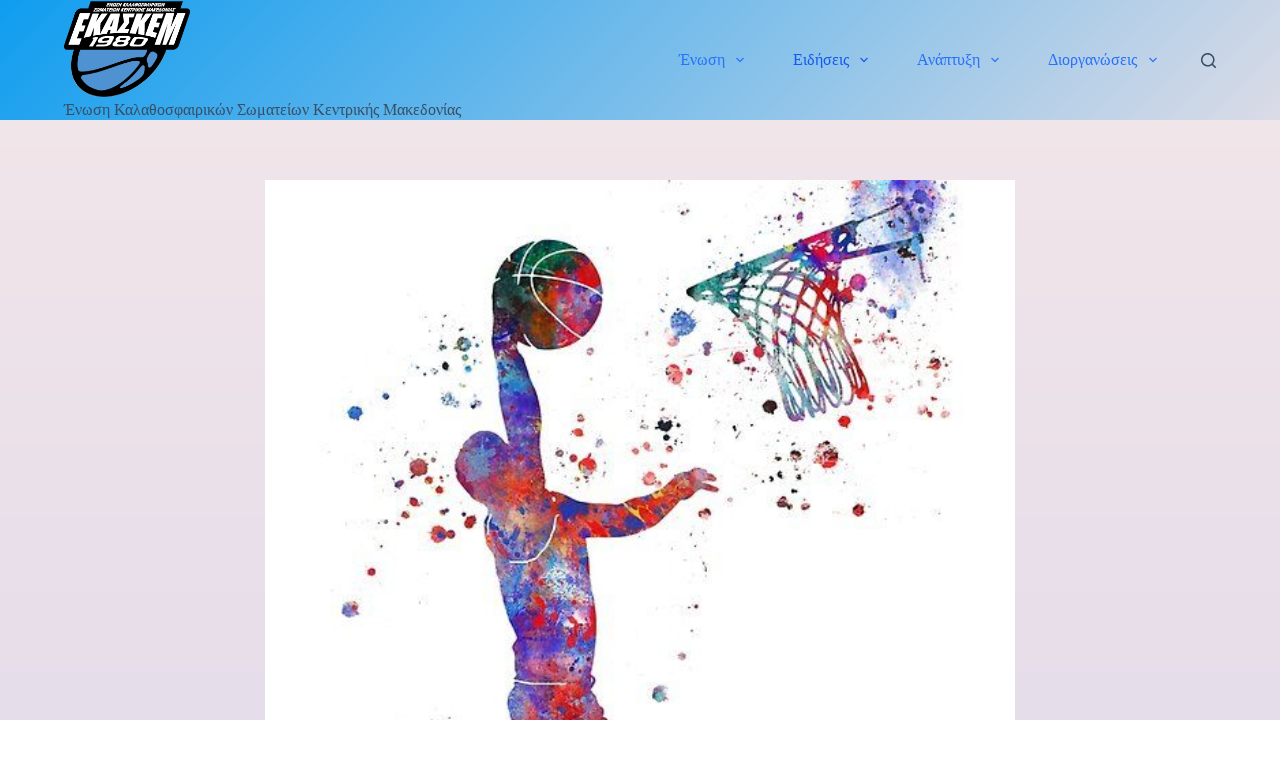

--- FILE ---
content_type: text/html; charset=UTF-8
request_url: https://www.ekaskem.gr/2022/12/20/%CF%83%CF%84%CE%BF-%CF%84%CE%BF%CF%85%CF%81%CE%BD%CE%BF%CF%85%CE%B1-%CF%80%CE%B5%CF%84%CF%81%CE%BF%CF%83-%CE%BA%CE%B1%CF%80%CE%B1%CE%B3%CE%B5%CF%81%CF%89%CF%86-%CE%BF%CE%B9-%CE%B1%CE%B8%CE%BB/
body_size: 16213
content:
<!doctype html>
<html lang="el">
<head>
	
	<meta charset="UTF-8">
	<meta name="viewport" content="width=device-width, initial-scale=1, maximum-scale=5, viewport-fit=cover">
	<link rel="profile" href="https://gmpg.org/xfn/11">

	<meta name='robots' content='index, follow, max-image-preview:large, max-snippet:-1, max-video-preview:-1' />

	<!-- This site is optimized with the Yoast SEO plugin v25.6 - https://yoast.com/wordpress/plugins/seo/ -->
	<title>ΣΤΟ ΤΟΥΡΝΟΥΑ &quot;ΠΕΤΡΟΣ ΚΑΠΑΓΕΡΩΦ&quot; ΟΙ ΑΘΛΗΤΕΣ ΠΟΔΑΣ ΔΗΜΗΤΡΗΣ (ΠΙΕΡΙΚΟΣ ΑΡΧΕΛΑΟΣ ΚΑΤΕΡΙΝΗΣ) &amp; ΤΣΑΚΙΡΗΣ ΑΠΟΣΤΟΛΟΣ ( ΖΑΦΕΙΡΑΚΗΣ  ΝΑΟΥΣΑΣ)  - ΕΚΑΣΚΕΜ</title>
	<link rel="canonical" href="https://www.ekaskem.gr/2022/12/20/στο-τουρνουα-πετροσ-καπαγερωφ-οι-αθλ/" />
	<meta property="og:locale" content="el_GR" />
	<meta property="og:type" content="article" />
	<meta property="og:title" content="ΣΤΟ ΤΟΥΡΝΟΥΑ &quot;ΠΕΤΡΟΣ ΚΑΠΑΓΕΡΩΦ&quot; ΟΙ ΑΘΛΗΤΕΣ ΠΟΔΑΣ ΔΗΜΗΤΡΗΣ (ΠΙΕΡΙΚΟΣ ΑΡΧΕΛΑΟΣ ΚΑΤΕΡΙΝΗΣ) &amp; ΤΣΑΚΙΡΗΣ ΑΠΟΣΤΟΛΟΣ ( ΖΑΦΕΙΡΑΚΗΣ  ΝΑΟΥΣΑΣ)  - ΕΚΑΣΚΕΜ" />
	<meta property="og:description" content="Στο ΤΟΥΡΝΟΥΑ &#8220;ΠΕΤΡΟΣ ΚΑΠΑΓΕΡΩΦ&#8221;, που θα πραγματοποιηθεί στο Τσοτύλι  από τις 27 έως 30 Δεκεμβρίου 2022., επιλέχθηκαν να συμμετάσχουν οι παρακάτω αθλητές των συλλόγων ευθύνης μας:  ΠΟΔΑΣ ΔΗΜΗΤΡΗΣ (ΠΙΕΡΙΚΟΣ ΑΡΧΕΛΑΟΣ ΚΑΤΕΡΙΝΗΣ) ΤΣΑΚΙΡΗΣ ΑΠΟΣΤΟΛΟΣ (ΖΑΦΕΙΡΑΚΗΣ  ΝΑΟΥΣΑΣ) " />
	<meta property="og:url" content="https://www.ekaskem.gr/2022/12/20/στο-τουρνουα-πετροσ-καπαγερωφ-οι-αθλ/" />
	<meta property="og:site_name" content="ΕΚΑΣΚΕΜ" />
	<meta property="article:publisher" content="https://www.facebook.com/ekaskem.gr" />
	<meta property="article:published_time" content="2022-12-20T18:41:10+00:00" />
	<meta property="article:modified_time" content="2022-12-20T18:41:11+00:00" />
	<meta property="og:image" content="https://www.ekaskem.gr/wp-content/uploads/2022/12/104564b5927287861d58b0172e8ac82b.jpg" />
	<meta property="og:image:width" content="550" />
	<meta property="og:image:height" content="550" />
	<meta property="og:image:type" content="image/jpeg" />
	<meta name="author" content="Μιμή Χατζηχαρίση" />
	<meta name="twitter:card" content="summary_large_image" />
	<meta name="twitter:label1" content="Συντάχθηκε από" />
	<meta name="twitter:data1" content="Μιμή Χατζηχαρίση" />
	<script type="application/ld+json" class="yoast-schema-graph">{"@context":"https://schema.org","@graph":[{"@type":"Article","@id":"https://www.ekaskem.gr/2022/12/20/%cf%83%cf%84%ce%bf-%cf%84%ce%bf%cf%85%cf%81%ce%bd%ce%bf%cf%85%ce%b1-%cf%80%ce%b5%cf%84%cf%81%ce%bf%cf%83-%ce%ba%ce%b1%cf%80%ce%b1%ce%b3%ce%b5%cf%81%cf%89%cf%86-%ce%bf%ce%b9-%ce%b1%ce%b8%ce%bb/#article","isPartOf":{"@id":"https://www.ekaskem.gr/2022/12/20/%cf%83%cf%84%ce%bf-%cf%84%ce%bf%cf%85%cf%81%ce%bd%ce%bf%cf%85%ce%b1-%cf%80%ce%b5%cf%84%cf%81%ce%bf%cf%83-%ce%ba%ce%b1%cf%80%ce%b1%ce%b3%ce%b5%cf%81%cf%89%cf%86-%ce%bf%ce%b9-%ce%b1%ce%b8%ce%bb/"},"author":{"name":"Μιμή Χατζηχαρίση","@id":"https://www.ekaskem.gr/#/schema/person/2e840c0742ab88d7b6a38e8704c3936f"},"headline":"ΣΤΟ ΤΟΥΡΝΟΥΑ &#8220;ΠΕΤΡΟΣ ΚΑΠΑΓΕΡΩΦ&#8221; ΟΙ ΑΘΛΗΤΕΣ ΠΟΔΑΣ ΔΗΜΗΤΡΗΣ (ΠΙΕΡΙΚΟΣ ΑΡΧΕΛΑΟΣ ΚΑΤΕΡΙΝΗΣ) &#038; ΤΣΑΚΙΡΗΣ ΑΠΟΣΤΟΛΟΣ ( ΖΑΦΕΙΡΑΚΗΣ  ΝΑΟΥΣΑΣ) ","datePublished":"2022-12-20T18:41:10+00:00","dateModified":"2022-12-20T18:41:11+00:00","mainEntityOfPage":{"@id":"https://www.ekaskem.gr/2022/12/20/%cf%83%cf%84%ce%bf-%cf%84%ce%bf%cf%85%cf%81%ce%bd%ce%bf%cf%85%ce%b1-%cf%80%ce%b5%cf%84%cf%81%ce%bf%cf%83-%ce%ba%ce%b1%cf%80%ce%b1%ce%b3%ce%b5%cf%81%cf%89%cf%86-%ce%bf%ce%b9-%ce%b1%ce%b8%ce%bb/"},"wordCount":0,"publisher":{"@id":"https://www.ekaskem.gr/#organization"},"image":{"@id":"https://www.ekaskem.gr/2022/12/20/%cf%83%cf%84%ce%bf-%cf%84%ce%bf%cf%85%cf%81%ce%bd%ce%bf%cf%85%ce%b1-%cf%80%ce%b5%cf%84%cf%81%ce%bf%cf%83-%ce%ba%ce%b1%cf%80%ce%b1%ce%b3%ce%b5%cf%81%cf%89%cf%86-%ce%bf%ce%b9-%ce%b1%ce%b8%ce%bb/#primaryimage"},"thumbnailUrl":"https://www.ekaskem.gr/wp-content/uploads/2022/12/104564b5927287861d58b0172e8ac82b.jpg","articleSection":["Ειδήσεις"],"inLanguage":"el"},{"@type":"WebPage","@id":"https://www.ekaskem.gr/2022/12/20/%cf%83%cf%84%ce%bf-%cf%84%ce%bf%cf%85%cf%81%ce%bd%ce%bf%cf%85%ce%b1-%cf%80%ce%b5%cf%84%cf%81%ce%bf%cf%83-%ce%ba%ce%b1%cf%80%ce%b1%ce%b3%ce%b5%cf%81%cf%89%cf%86-%ce%bf%ce%b9-%ce%b1%ce%b8%ce%bb/","url":"https://www.ekaskem.gr/2022/12/20/%cf%83%cf%84%ce%bf-%cf%84%ce%bf%cf%85%cf%81%ce%bd%ce%bf%cf%85%ce%b1-%cf%80%ce%b5%cf%84%cf%81%ce%bf%cf%83-%ce%ba%ce%b1%cf%80%ce%b1%ce%b3%ce%b5%cf%81%cf%89%cf%86-%ce%bf%ce%b9-%ce%b1%ce%b8%ce%bb/","name":"ΣΤΟ ΤΟΥΡΝΟΥΑ \"ΠΕΤΡΟΣ ΚΑΠΑΓΕΡΩΦ\" ΟΙ ΑΘΛΗΤΕΣ ΠΟΔΑΣ ΔΗΜΗΤΡΗΣ (ΠΙΕΡΙΚΟΣ ΑΡΧΕΛΑΟΣ ΚΑΤΕΡΙΝΗΣ) & ΤΣΑΚΙΡΗΣ ΑΠΟΣΤΟΛΟΣ ( ΖΑΦΕΙΡΑΚΗΣ  ΝΑΟΥΣΑΣ)  - ΕΚΑΣΚΕΜ","isPartOf":{"@id":"https://www.ekaskem.gr/#website"},"primaryImageOfPage":{"@id":"https://www.ekaskem.gr/2022/12/20/%cf%83%cf%84%ce%bf-%cf%84%ce%bf%cf%85%cf%81%ce%bd%ce%bf%cf%85%ce%b1-%cf%80%ce%b5%cf%84%cf%81%ce%bf%cf%83-%ce%ba%ce%b1%cf%80%ce%b1%ce%b3%ce%b5%cf%81%cf%89%cf%86-%ce%bf%ce%b9-%ce%b1%ce%b8%ce%bb/#primaryimage"},"image":{"@id":"https://www.ekaskem.gr/2022/12/20/%cf%83%cf%84%ce%bf-%cf%84%ce%bf%cf%85%cf%81%ce%bd%ce%bf%cf%85%ce%b1-%cf%80%ce%b5%cf%84%cf%81%ce%bf%cf%83-%ce%ba%ce%b1%cf%80%ce%b1%ce%b3%ce%b5%cf%81%cf%89%cf%86-%ce%bf%ce%b9-%ce%b1%ce%b8%ce%bb/#primaryimage"},"thumbnailUrl":"https://www.ekaskem.gr/wp-content/uploads/2022/12/104564b5927287861d58b0172e8ac82b.jpg","datePublished":"2022-12-20T18:41:10+00:00","dateModified":"2022-12-20T18:41:11+00:00","breadcrumb":{"@id":"https://www.ekaskem.gr/2022/12/20/%cf%83%cf%84%ce%bf-%cf%84%ce%bf%cf%85%cf%81%ce%bd%ce%bf%cf%85%ce%b1-%cf%80%ce%b5%cf%84%cf%81%ce%bf%cf%83-%ce%ba%ce%b1%cf%80%ce%b1%ce%b3%ce%b5%cf%81%cf%89%cf%86-%ce%bf%ce%b9-%ce%b1%ce%b8%ce%bb/#breadcrumb"},"inLanguage":"el","potentialAction":[{"@type":"ReadAction","target":["https://www.ekaskem.gr/2022/12/20/%cf%83%cf%84%ce%bf-%cf%84%ce%bf%cf%85%cf%81%ce%bd%ce%bf%cf%85%ce%b1-%cf%80%ce%b5%cf%84%cf%81%ce%bf%cf%83-%ce%ba%ce%b1%cf%80%ce%b1%ce%b3%ce%b5%cf%81%cf%89%cf%86-%ce%bf%ce%b9-%ce%b1%ce%b8%ce%bb/"]}]},{"@type":"ImageObject","inLanguage":"el","@id":"https://www.ekaskem.gr/2022/12/20/%cf%83%cf%84%ce%bf-%cf%84%ce%bf%cf%85%cf%81%ce%bd%ce%bf%cf%85%ce%b1-%cf%80%ce%b5%cf%84%cf%81%ce%bf%cf%83-%ce%ba%ce%b1%cf%80%ce%b1%ce%b3%ce%b5%cf%81%cf%89%cf%86-%ce%bf%ce%b9-%ce%b1%ce%b8%ce%bb/#primaryimage","url":"https://www.ekaskem.gr/wp-content/uploads/2022/12/104564b5927287861d58b0172e8ac82b.jpg","contentUrl":"https://www.ekaskem.gr/wp-content/uploads/2022/12/104564b5927287861d58b0172e8ac82b.jpg","width":550,"height":550},{"@type":"BreadcrumbList","@id":"https://www.ekaskem.gr/2022/12/20/%cf%83%cf%84%ce%bf-%cf%84%ce%bf%cf%85%cf%81%ce%bd%ce%bf%cf%85%ce%b1-%cf%80%ce%b5%cf%84%cf%81%ce%bf%cf%83-%ce%ba%ce%b1%cf%80%ce%b1%ce%b3%ce%b5%cf%81%cf%89%cf%86-%ce%bf%ce%b9-%ce%b1%ce%b8%ce%bb/#breadcrumb","itemListElement":[{"@type":"ListItem","position":1,"name":"Αρχική","item":"https://www.ekaskem.gr/"},{"@type":"ListItem","position":2,"name":"ΣΤΟ ΤΟΥΡΝΟΥΑ &#8220;ΠΕΤΡΟΣ ΚΑΠΑΓΕΡΩΦ&#8221; ΟΙ ΑΘΛΗΤΕΣ ΠΟΔΑΣ ΔΗΜΗΤΡΗΣ (ΠΙΕΡΙΚΟΣ ΑΡΧΕΛΑΟΣ ΚΑΤΕΡΙΝΗΣ) &#038; ΤΣΑΚΙΡΗΣ ΑΠΟΣΤΟΛΟΣ ( ΖΑΦΕΙΡΑΚΗΣ  ΝΑΟΥΣΑΣ) "}]},{"@type":"WebSite","@id":"https://www.ekaskem.gr/#website","url":"https://www.ekaskem.gr/","name":"ΕΚΑΣΚΕΜ","description":"Ένωση Καλαθοσφαιρικών Σωματείων Κεντρικής Μακεδονίας","publisher":{"@id":"https://www.ekaskem.gr/#organization"},"potentialAction":[{"@type":"SearchAction","target":{"@type":"EntryPoint","urlTemplate":"https://www.ekaskem.gr/?s={search_term_string}"},"query-input":{"@type":"PropertyValueSpecification","valueRequired":true,"valueName":"search_term_string"}}],"inLanguage":"el"},{"@type":"Organization","@id":"https://www.ekaskem.gr/#organization","name":"ΕΚΑΣΚΕΜ - Ένωση Καλαθοσφαιρικών Σωματείων Κεντρικής Μακεδονίας","url":"https://www.ekaskem.gr/","logo":{"@type":"ImageObject","inLanguage":"el","@id":"https://www.ekaskem.gr/#/schema/logo/image/","url":"https://www.ekaskem.gr/wp-content/uploads/2021/10/logo-ekaskem-full.png","contentUrl":"https://www.ekaskem.gr/wp-content/uploads/2021/10/logo-ekaskem-full.png","width":247,"height":188,"caption":"ΕΚΑΣΚΕΜ - Ένωση Καλαθοσφαιρικών Σωματείων Κεντρικής Μακεδονίας"},"image":{"@id":"https://www.ekaskem.gr/#/schema/logo/image/"},"sameAs":["https://www.facebook.com/ekaskem.gr"]},{"@type":"Person","@id":"https://www.ekaskem.gr/#/schema/person/2e840c0742ab88d7b6a38e8704c3936f","name":"Μιμή Χατζηχαρίση","image":{"@type":"ImageObject","inLanguage":"el","@id":"https://www.ekaskem.gr/#/schema/person/image/","url":"https://secure.gravatar.com/avatar/0c64c04ce433ca5a38480810502759e5fe946c5acd294d0d0ab24027aafb5051?s=96&d=mm&r=g","contentUrl":"https://secure.gravatar.com/avatar/0c64c04ce433ca5a38480810502759e5fe946c5acd294d0d0ab24027aafb5051?s=96&d=mm&r=g","caption":"Μιμή Χατζηχαρίση"},"sameAs":["http://mimika"],"url":"https://www.ekaskem.gr/author/mimika/"}]}</script>
	<!-- / Yoast SEO plugin. -->


<link rel="alternate" type="application/rss+xml" title="Ροή RSS &raquo; ΕΚΑΣΚΕΜ" href="https://www.ekaskem.gr/feed/" />
<link rel="alternate" type="application/rss+xml" title="Ροή Σχολίων &raquo; ΕΚΑΣΚΕΜ" href="https://www.ekaskem.gr/comments/feed/" />
<link rel="alternate" title="oEmbed (JSON)" type="application/json+oembed" href="https://www.ekaskem.gr/wp-json/oembed/1.0/embed?url=https%3A%2F%2Fwww.ekaskem.gr%2F2022%2F12%2F20%2F%25cf%2583%25cf%2584%25ce%25bf-%25cf%2584%25ce%25bf%25cf%2585%25cf%2581%25ce%25bd%25ce%25bf%25cf%2585%25ce%25b1-%25cf%2580%25ce%25b5%25cf%2584%25cf%2581%25ce%25bf%25cf%2583-%25ce%25ba%25ce%25b1%25cf%2580%25ce%25b1%25ce%25b3%25ce%25b5%25cf%2581%25cf%2589%25cf%2586-%25ce%25bf%25ce%25b9-%25ce%25b1%25ce%25b8%25ce%25bb%2F" />
<link rel="alternate" title="oEmbed (XML)" type="text/xml+oembed" href="https://www.ekaskem.gr/wp-json/oembed/1.0/embed?url=https%3A%2F%2Fwww.ekaskem.gr%2F2022%2F12%2F20%2F%25cf%2583%25cf%2584%25ce%25bf-%25cf%2584%25ce%25bf%25cf%2585%25cf%2581%25ce%25bd%25ce%25bf%25cf%2585%25ce%25b1-%25cf%2580%25ce%25b5%25cf%2584%25cf%2581%25ce%25bf%25cf%2583-%25ce%25ba%25ce%25b1%25cf%2580%25ce%25b1%25ce%25b3%25ce%25b5%25cf%2581%25cf%2589%25cf%2586-%25ce%25bf%25ce%25b9-%25ce%25b1%25ce%25b8%25ce%25bb%2F&#038;format=xml" />
<style id='wp-img-auto-sizes-contain-inline-css'>
img:is([sizes=auto i],[sizes^="auto," i]){contain-intrinsic-size:3000px 1500px}
/*# sourceURL=wp-img-auto-sizes-contain-inline-css */
</style>
<link rel='stylesheet' id='wp-block-library-css' href='https://www.ekaskem.gr/wp-includes/css/dist/block-library/style.min.css?ver=6.9' media='all' />
<style id='global-styles-inline-css'>
:root{--wp--preset--aspect-ratio--square: 1;--wp--preset--aspect-ratio--4-3: 4/3;--wp--preset--aspect-ratio--3-4: 3/4;--wp--preset--aspect-ratio--3-2: 3/2;--wp--preset--aspect-ratio--2-3: 2/3;--wp--preset--aspect-ratio--16-9: 16/9;--wp--preset--aspect-ratio--9-16: 9/16;--wp--preset--color--black: #000000;--wp--preset--color--cyan-bluish-gray: #abb8c3;--wp--preset--color--white: #ffffff;--wp--preset--color--pale-pink: #f78da7;--wp--preset--color--vivid-red: #cf2e2e;--wp--preset--color--luminous-vivid-orange: #ff6900;--wp--preset--color--luminous-vivid-amber: #fcb900;--wp--preset--color--light-green-cyan: #7bdcb5;--wp--preset--color--vivid-green-cyan: #00d084;--wp--preset--color--pale-cyan-blue: #8ed1fc;--wp--preset--color--vivid-cyan-blue: #0693e3;--wp--preset--color--vivid-purple: #9b51e0;--wp--preset--color--palette-color-1: var(--theme-palette-color-1, #2872fa);--wp--preset--color--palette-color-2: var(--theme-palette-color-2, #1559ed);--wp--preset--color--palette-color-3: var(--theme-palette-color-3, #3A4F66);--wp--preset--color--palette-color-4: var(--theme-palette-color-4, #192a3d);--wp--preset--color--palette-color-5: var(--theme-palette-color-5, #e1e8ed);--wp--preset--color--palette-color-6: var(--theme-palette-color-6, #f2f5f7);--wp--preset--color--palette-color-7: var(--theme-palette-color-7, #FAFBFC);--wp--preset--color--palette-color-8: var(--theme-palette-color-8, #ffffff);--wp--preset--gradient--vivid-cyan-blue-to-vivid-purple: linear-gradient(135deg,rgb(6,147,227) 0%,rgb(155,81,224) 100%);--wp--preset--gradient--light-green-cyan-to-vivid-green-cyan: linear-gradient(135deg,rgb(122,220,180) 0%,rgb(0,208,130) 100%);--wp--preset--gradient--luminous-vivid-amber-to-luminous-vivid-orange: linear-gradient(135deg,rgb(252,185,0) 0%,rgb(255,105,0) 100%);--wp--preset--gradient--luminous-vivid-orange-to-vivid-red: linear-gradient(135deg,rgb(255,105,0) 0%,rgb(207,46,46) 100%);--wp--preset--gradient--very-light-gray-to-cyan-bluish-gray: linear-gradient(135deg,rgb(238,238,238) 0%,rgb(169,184,195) 100%);--wp--preset--gradient--cool-to-warm-spectrum: linear-gradient(135deg,rgb(74,234,220) 0%,rgb(151,120,209) 20%,rgb(207,42,186) 40%,rgb(238,44,130) 60%,rgb(251,105,98) 80%,rgb(254,248,76) 100%);--wp--preset--gradient--blush-light-purple: linear-gradient(135deg,rgb(255,206,236) 0%,rgb(152,150,240) 100%);--wp--preset--gradient--blush-bordeaux: linear-gradient(135deg,rgb(254,205,165) 0%,rgb(254,45,45) 50%,rgb(107,0,62) 100%);--wp--preset--gradient--luminous-dusk: linear-gradient(135deg,rgb(255,203,112) 0%,rgb(199,81,192) 50%,rgb(65,88,208) 100%);--wp--preset--gradient--pale-ocean: linear-gradient(135deg,rgb(255,245,203) 0%,rgb(182,227,212) 50%,rgb(51,167,181) 100%);--wp--preset--gradient--electric-grass: linear-gradient(135deg,rgb(202,248,128) 0%,rgb(113,206,126) 100%);--wp--preset--gradient--midnight: linear-gradient(135deg,rgb(2,3,129) 0%,rgb(40,116,252) 100%);--wp--preset--gradient--juicy-peach: linear-gradient(to right, #ffecd2 0%, #fcb69f 100%);--wp--preset--gradient--young-passion: linear-gradient(to right, #ff8177 0%, #ff867a 0%, #ff8c7f 21%, #f99185 52%, #cf556c 78%, #b12a5b 100%);--wp--preset--gradient--true-sunset: linear-gradient(to right, #fa709a 0%, #fee140 100%);--wp--preset--gradient--morpheus-den: linear-gradient(to top, #30cfd0 0%, #330867 100%);--wp--preset--gradient--plum-plate: linear-gradient(135deg, #667eea 0%, #764ba2 100%);--wp--preset--gradient--aqua-splash: linear-gradient(15deg, #13547a 0%, #80d0c7 100%);--wp--preset--gradient--love-kiss: linear-gradient(to top, #ff0844 0%, #ffb199 100%);--wp--preset--gradient--new-retrowave: linear-gradient(to top, #3b41c5 0%, #a981bb 49%, #ffc8a9 100%);--wp--preset--gradient--plum-bath: linear-gradient(to top, #cc208e 0%, #6713d2 100%);--wp--preset--gradient--high-flight: linear-gradient(to right, #0acffe 0%, #495aff 100%);--wp--preset--gradient--teen-party: linear-gradient(-225deg, #FF057C 0%, #8D0B93 50%, #321575 100%);--wp--preset--gradient--fabled-sunset: linear-gradient(-225deg, #231557 0%, #44107A 29%, #FF1361 67%, #FFF800 100%);--wp--preset--gradient--arielle-smile: radial-gradient(circle 248px at center, #16d9e3 0%, #30c7ec 47%, #46aef7 100%);--wp--preset--gradient--itmeo-branding: linear-gradient(180deg, #2af598 0%, #009efd 100%);--wp--preset--gradient--deep-blue: linear-gradient(to right, #6a11cb 0%, #2575fc 100%);--wp--preset--gradient--strong-bliss: linear-gradient(to right, #f78ca0 0%, #f9748f 19%, #fd868c 60%, #fe9a8b 100%);--wp--preset--gradient--sweet-period: linear-gradient(to top, #3f51b1 0%, #5a55ae 13%, #7b5fac 25%, #8f6aae 38%, #a86aa4 50%, #cc6b8e 62%, #f18271 75%, #f3a469 87%, #f7c978 100%);--wp--preset--gradient--purple-division: linear-gradient(to top, #7028e4 0%, #e5b2ca 100%);--wp--preset--gradient--cold-evening: linear-gradient(to top, #0c3483 0%, #a2b6df 100%, #6b8cce 100%, #a2b6df 100%);--wp--preset--gradient--mountain-rock: linear-gradient(to right, #868f96 0%, #596164 100%);--wp--preset--gradient--desert-hump: linear-gradient(to top, #c79081 0%, #dfa579 100%);--wp--preset--gradient--ethernal-constance: linear-gradient(to top, #09203f 0%, #537895 100%);--wp--preset--gradient--happy-memories: linear-gradient(-60deg, #ff5858 0%, #f09819 100%);--wp--preset--gradient--grown-early: linear-gradient(to top, #0ba360 0%, #3cba92 100%);--wp--preset--gradient--morning-salad: linear-gradient(-225deg, #B7F8DB 0%, #50A7C2 100%);--wp--preset--gradient--night-call: linear-gradient(-225deg, #AC32E4 0%, #7918F2 48%, #4801FF 100%);--wp--preset--gradient--mind-crawl: linear-gradient(-225deg, #473B7B 0%, #3584A7 51%, #30D2BE 100%);--wp--preset--gradient--angel-care: linear-gradient(-225deg, #FFE29F 0%, #FFA99F 48%, #FF719A 100%);--wp--preset--gradient--juicy-cake: linear-gradient(to top, #e14fad 0%, #f9d423 100%);--wp--preset--gradient--rich-metal: linear-gradient(to right, #d7d2cc 0%, #304352 100%);--wp--preset--gradient--mole-hall: linear-gradient(-20deg, #616161 0%, #9bc5c3 100%);--wp--preset--gradient--cloudy-knoxville: linear-gradient(120deg, #fdfbfb 0%, #ebedee 100%);--wp--preset--gradient--soft-grass: linear-gradient(to top, #c1dfc4 0%, #deecdd 100%);--wp--preset--gradient--saint-petersburg: linear-gradient(135deg, #f5f7fa 0%, #c3cfe2 100%);--wp--preset--gradient--everlasting-sky: linear-gradient(135deg, #fdfcfb 0%, #e2d1c3 100%);--wp--preset--gradient--kind-steel: linear-gradient(-20deg, #e9defa 0%, #fbfcdb 100%);--wp--preset--gradient--over-sun: linear-gradient(60deg, #abecd6 0%, #fbed96 100%);--wp--preset--gradient--premium-white: linear-gradient(to top, #d5d4d0 0%, #d5d4d0 1%, #eeeeec 31%, #efeeec 75%, #e9e9e7 100%);--wp--preset--gradient--clean-mirror: linear-gradient(45deg, #93a5cf 0%, #e4efe9 100%);--wp--preset--gradient--wild-apple: linear-gradient(to top, #d299c2 0%, #fef9d7 100%);--wp--preset--gradient--snow-again: linear-gradient(to top, #e6e9f0 0%, #eef1f5 100%);--wp--preset--gradient--confident-cloud: linear-gradient(to top, #dad4ec 0%, #dad4ec 1%, #f3e7e9 100%);--wp--preset--gradient--glass-water: linear-gradient(to top, #dfe9f3 0%, white 100%);--wp--preset--gradient--perfect-white: linear-gradient(-225deg, #E3FDF5 0%, #FFE6FA 100%);--wp--preset--font-size--small: 13px;--wp--preset--font-size--medium: 20px;--wp--preset--font-size--large: clamp(22px, 1.375rem + ((1vw - 3.2px) * 0.625), 30px);--wp--preset--font-size--x-large: clamp(30px, 1.875rem + ((1vw - 3.2px) * 1.563), 50px);--wp--preset--font-size--xx-large: clamp(45px, 2.813rem + ((1vw - 3.2px) * 2.734), 80px);--wp--preset--spacing--20: 0.44rem;--wp--preset--spacing--30: 0.67rem;--wp--preset--spacing--40: 1rem;--wp--preset--spacing--50: 1.5rem;--wp--preset--spacing--60: 2.25rem;--wp--preset--spacing--70: 3.38rem;--wp--preset--spacing--80: 5.06rem;--wp--preset--shadow--natural: 6px 6px 9px rgba(0, 0, 0, 0.2);--wp--preset--shadow--deep: 12px 12px 50px rgba(0, 0, 0, 0.4);--wp--preset--shadow--sharp: 6px 6px 0px rgba(0, 0, 0, 0.2);--wp--preset--shadow--outlined: 6px 6px 0px -3px rgb(255, 255, 255), 6px 6px rgb(0, 0, 0);--wp--preset--shadow--crisp: 6px 6px 0px rgb(0, 0, 0);}:root { --wp--style--global--content-size: var(--theme-block-max-width);--wp--style--global--wide-size: var(--theme-block-wide-max-width); }:where(body) { margin: 0; }.wp-site-blocks > .alignleft { float: left; margin-right: 2em; }.wp-site-blocks > .alignright { float: right; margin-left: 2em; }.wp-site-blocks > .aligncenter { justify-content: center; margin-left: auto; margin-right: auto; }:where(.wp-site-blocks) > * { margin-block-start: var(--theme-content-spacing); margin-block-end: 0; }:where(.wp-site-blocks) > :first-child { margin-block-start: 0; }:where(.wp-site-blocks) > :last-child { margin-block-end: 0; }:root { --wp--style--block-gap: var(--theme-content-spacing); }:root :where(.is-layout-flow) > :first-child{margin-block-start: 0;}:root :where(.is-layout-flow) > :last-child{margin-block-end: 0;}:root :where(.is-layout-flow) > *{margin-block-start: var(--theme-content-spacing);margin-block-end: 0;}:root :where(.is-layout-constrained) > :first-child{margin-block-start: 0;}:root :where(.is-layout-constrained) > :last-child{margin-block-end: 0;}:root :where(.is-layout-constrained) > *{margin-block-start: var(--theme-content-spacing);margin-block-end: 0;}:root :where(.is-layout-flex){gap: var(--theme-content-spacing);}:root :where(.is-layout-grid){gap: var(--theme-content-spacing);}.is-layout-flow > .alignleft{float: left;margin-inline-start: 0;margin-inline-end: 2em;}.is-layout-flow > .alignright{float: right;margin-inline-start: 2em;margin-inline-end: 0;}.is-layout-flow > .aligncenter{margin-left: auto !important;margin-right: auto !important;}.is-layout-constrained > .alignleft{float: left;margin-inline-start: 0;margin-inline-end: 2em;}.is-layout-constrained > .alignright{float: right;margin-inline-start: 2em;margin-inline-end: 0;}.is-layout-constrained > .aligncenter{margin-left: auto !important;margin-right: auto !important;}.is-layout-constrained > :where(:not(.alignleft):not(.alignright):not(.alignfull)){max-width: var(--wp--style--global--content-size);margin-left: auto !important;margin-right: auto !important;}.is-layout-constrained > .alignwide{max-width: var(--wp--style--global--wide-size);}body .is-layout-flex{display: flex;}.is-layout-flex{flex-wrap: wrap;align-items: center;}.is-layout-flex > :is(*, div){margin: 0;}body .is-layout-grid{display: grid;}.is-layout-grid > :is(*, div){margin: 0;}body{padding-top: 0px;padding-right: 0px;padding-bottom: 0px;padding-left: 0px;}:root :where(.wp-element-button, .wp-block-button__link){font-style: inherit;font-weight: inherit;letter-spacing: inherit;text-transform: inherit;}.has-black-color{color: var(--wp--preset--color--black) !important;}.has-cyan-bluish-gray-color{color: var(--wp--preset--color--cyan-bluish-gray) !important;}.has-white-color{color: var(--wp--preset--color--white) !important;}.has-pale-pink-color{color: var(--wp--preset--color--pale-pink) !important;}.has-vivid-red-color{color: var(--wp--preset--color--vivid-red) !important;}.has-luminous-vivid-orange-color{color: var(--wp--preset--color--luminous-vivid-orange) !important;}.has-luminous-vivid-amber-color{color: var(--wp--preset--color--luminous-vivid-amber) !important;}.has-light-green-cyan-color{color: var(--wp--preset--color--light-green-cyan) !important;}.has-vivid-green-cyan-color{color: var(--wp--preset--color--vivid-green-cyan) !important;}.has-pale-cyan-blue-color{color: var(--wp--preset--color--pale-cyan-blue) !important;}.has-vivid-cyan-blue-color{color: var(--wp--preset--color--vivid-cyan-blue) !important;}.has-vivid-purple-color{color: var(--wp--preset--color--vivid-purple) !important;}.has-palette-color-1-color{color: var(--wp--preset--color--palette-color-1) !important;}.has-palette-color-2-color{color: var(--wp--preset--color--palette-color-2) !important;}.has-palette-color-3-color{color: var(--wp--preset--color--palette-color-3) !important;}.has-palette-color-4-color{color: var(--wp--preset--color--palette-color-4) !important;}.has-palette-color-5-color{color: var(--wp--preset--color--palette-color-5) !important;}.has-palette-color-6-color{color: var(--wp--preset--color--palette-color-6) !important;}.has-palette-color-7-color{color: var(--wp--preset--color--palette-color-7) !important;}.has-palette-color-8-color{color: var(--wp--preset--color--palette-color-8) !important;}.has-black-background-color{background-color: var(--wp--preset--color--black) !important;}.has-cyan-bluish-gray-background-color{background-color: var(--wp--preset--color--cyan-bluish-gray) !important;}.has-white-background-color{background-color: var(--wp--preset--color--white) !important;}.has-pale-pink-background-color{background-color: var(--wp--preset--color--pale-pink) !important;}.has-vivid-red-background-color{background-color: var(--wp--preset--color--vivid-red) !important;}.has-luminous-vivid-orange-background-color{background-color: var(--wp--preset--color--luminous-vivid-orange) !important;}.has-luminous-vivid-amber-background-color{background-color: var(--wp--preset--color--luminous-vivid-amber) !important;}.has-light-green-cyan-background-color{background-color: var(--wp--preset--color--light-green-cyan) !important;}.has-vivid-green-cyan-background-color{background-color: var(--wp--preset--color--vivid-green-cyan) !important;}.has-pale-cyan-blue-background-color{background-color: var(--wp--preset--color--pale-cyan-blue) !important;}.has-vivid-cyan-blue-background-color{background-color: var(--wp--preset--color--vivid-cyan-blue) !important;}.has-vivid-purple-background-color{background-color: var(--wp--preset--color--vivid-purple) !important;}.has-palette-color-1-background-color{background-color: var(--wp--preset--color--palette-color-1) !important;}.has-palette-color-2-background-color{background-color: var(--wp--preset--color--palette-color-2) !important;}.has-palette-color-3-background-color{background-color: var(--wp--preset--color--palette-color-3) !important;}.has-palette-color-4-background-color{background-color: var(--wp--preset--color--palette-color-4) !important;}.has-palette-color-5-background-color{background-color: var(--wp--preset--color--palette-color-5) !important;}.has-palette-color-6-background-color{background-color: var(--wp--preset--color--palette-color-6) !important;}.has-palette-color-7-background-color{background-color: var(--wp--preset--color--palette-color-7) !important;}.has-palette-color-8-background-color{background-color: var(--wp--preset--color--palette-color-8) !important;}.has-black-border-color{border-color: var(--wp--preset--color--black) !important;}.has-cyan-bluish-gray-border-color{border-color: var(--wp--preset--color--cyan-bluish-gray) !important;}.has-white-border-color{border-color: var(--wp--preset--color--white) !important;}.has-pale-pink-border-color{border-color: var(--wp--preset--color--pale-pink) !important;}.has-vivid-red-border-color{border-color: var(--wp--preset--color--vivid-red) !important;}.has-luminous-vivid-orange-border-color{border-color: var(--wp--preset--color--luminous-vivid-orange) !important;}.has-luminous-vivid-amber-border-color{border-color: var(--wp--preset--color--luminous-vivid-amber) !important;}.has-light-green-cyan-border-color{border-color: var(--wp--preset--color--light-green-cyan) !important;}.has-vivid-green-cyan-border-color{border-color: var(--wp--preset--color--vivid-green-cyan) !important;}.has-pale-cyan-blue-border-color{border-color: var(--wp--preset--color--pale-cyan-blue) !important;}.has-vivid-cyan-blue-border-color{border-color: var(--wp--preset--color--vivid-cyan-blue) !important;}.has-vivid-purple-border-color{border-color: var(--wp--preset--color--vivid-purple) !important;}.has-palette-color-1-border-color{border-color: var(--wp--preset--color--palette-color-1) !important;}.has-palette-color-2-border-color{border-color: var(--wp--preset--color--palette-color-2) !important;}.has-palette-color-3-border-color{border-color: var(--wp--preset--color--palette-color-3) !important;}.has-palette-color-4-border-color{border-color: var(--wp--preset--color--palette-color-4) !important;}.has-palette-color-5-border-color{border-color: var(--wp--preset--color--palette-color-5) !important;}.has-palette-color-6-border-color{border-color: var(--wp--preset--color--palette-color-6) !important;}.has-palette-color-7-border-color{border-color: var(--wp--preset--color--palette-color-7) !important;}.has-palette-color-8-border-color{border-color: var(--wp--preset--color--palette-color-8) !important;}.has-vivid-cyan-blue-to-vivid-purple-gradient-background{background: var(--wp--preset--gradient--vivid-cyan-blue-to-vivid-purple) !important;}.has-light-green-cyan-to-vivid-green-cyan-gradient-background{background: var(--wp--preset--gradient--light-green-cyan-to-vivid-green-cyan) !important;}.has-luminous-vivid-amber-to-luminous-vivid-orange-gradient-background{background: var(--wp--preset--gradient--luminous-vivid-amber-to-luminous-vivid-orange) !important;}.has-luminous-vivid-orange-to-vivid-red-gradient-background{background: var(--wp--preset--gradient--luminous-vivid-orange-to-vivid-red) !important;}.has-very-light-gray-to-cyan-bluish-gray-gradient-background{background: var(--wp--preset--gradient--very-light-gray-to-cyan-bluish-gray) !important;}.has-cool-to-warm-spectrum-gradient-background{background: var(--wp--preset--gradient--cool-to-warm-spectrum) !important;}.has-blush-light-purple-gradient-background{background: var(--wp--preset--gradient--blush-light-purple) !important;}.has-blush-bordeaux-gradient-background{background: var(--wp--preset--gradient--blush-bordeaux) !important;}.has-luminous-dusk-gradient-background{background: var(--wp--preset--gradient--luminous-dusk) !important;}.has-pale-ocean-gradient-background{background: var(--wp--preset--gradient--pale-ocean) !important;}.has-electric-grass-gradient-background{background: var(--wp--preset--gradient--electric-grass) !important;}.has-midnight-gradient-background{background: var(--wp--preset--gradient--midnight) !important;}.has-juicy-peach-gradient-background{background: var(--wp--preset--gradient--juicy-peach) !important;}.has-young-passion-gradient-background{background: var(--wp--preset--gradient--young-passion) !important;}.has-true-sunset-gradient-background{background: var(--wp--preset--gradient--true-sunset) !important;}.has-morpheus-den-gradient-background{background: var(--wp--preset--gradient--morpheus-den) !important;}.has-plum-plate-gradient-background{background: var(--wp--preset--gradient--plum-plate) !important;}.has-aqua-splash-gradient-background{background: var(--wp--preset--gradient--aqua-splash) !important;}.has-love-kiss-gradient-background{background: var(--wp--preset--gradient--love-kiss) !important;}.has-new-retrowave-gradient-background{background: var(--wp--preset--gradient--new-retrowave) !important;}.has-plum-bath-gradient-background{background: var(--wp--preset--gradient--plum-bath) !important;}.has-high-flight-gradient-background{background: var(--wp--preset--gradient--high-flight) !important;}.has-teen-party-gradient-background{background: var(--wp--preset--gradient--teen-party) !important;}.has-fabled-sunset-gradient-background{background: var(--wp--preset--gradient--fabled-sunset) !important;}.has-arielle-smile-gradient-background{background: var(--wp--preset--gradient--arielle-smile) !important;}.has-itmeo-branding-gradient-background{background: var(--wp--preset--gradient--itmeo-branding) !important;}.has-deep-blue-gradient-background{background: var(--wp--preset--gradient--deep-blue) !important;}.has-strong-bliss-gradient-background{background: var(--wp--preset--gradient--strong-bliss) !important;}.has-sweet-period-gradient-background{background: var(--wp--preset--gradient--sweet-period) !important;}.has-purple-division-gradient-background{background: var(--wp--preset--gradient--purple-division) !important;}.has-cold-evening-gradient-background{background: var(--wp--preset--gradient--cold-evening) !important;}.has-mountain-rock-gradient-background{background: var(--wp--preset--gradient--mountain-rock) !important;}.has-desert-hump-gradient-background{background: var(--wp--preset--gradient--desert-hump) !important;}.has-ethernal-constance-gradient-background{background: var(--wp--preset--gradient--ethernal-constance) !important;}.has-happy-memories-gradient-background{background: var(--wp--preset--gradient--happy-memories) !important;}.has-grown-early-gradient-background{background: var(--wp--preset--gradient--grown-early) !important;}.has-morning-salad-gradient-background{background: var(--wp--preset--gradient--morning-salad) !important;}.has-night-call-gradient-background{background: var(--wp--preset--gradient--night-call) !important;}.has-mind-crawl-gradient-background{background: var(--wp--preset--gradient--mind-crawl) !important;}.has-angel-care-gradient-background{background: var(--wp--preset--gradient--angel-care) !important;}.has-juicy-cake-gradient-background{background: var(--wp--preset--gradient--juicy-cake) !important;}.has-rich-metal-gradient-background{background: var(--wp--preset--gradient--rich-metal) !important;}.has-mole-hall-gradient-background{background: var(--wp--preset--gradient--mole-hall) !important;}.has-cloudy-knoxville-gradient-background{background: var(--wp--preset--gradient--cloudy-knoxville) !important;}.has-soft-grass-gradient-background{background: var(--wp--preset--gradient--soft-grass) !important;}.has-saint-petersburg-gradient-background{background: var(--wp--preset--gradient--saint-petersburg) !important;}.has-everlasting-sky-gradient-background{background: var(--wp--preset--gradient--everlasting-sky) !important;}.has-kind-steel-gradient-background{background: var(--wp--preset--gradient--kind-steel) !important;}.has-over-sun-gradient-background{background: var(--wp--preset--gradient--over-sun) !important;}.has-premium-white-gradient-background{background: var(--wp--preset--gradient--premium-white) !important;}.has-clean-mirror-gradient-background{background: var(--wp--preset--gradient--clean-mirror) !important;}.has-wild-apple-gradient-background{background: var(--wp--preset--gradient--wild-apple) !important;}.has-snow-again-gradient-background{background: var(--wp--preset--gradient--snow-again) !important;}.has-confident-cloud-gradient-background{background: var(--wp--preset--gradient--confident-cloud) !important;}.has-glass-water-gradient-background{background: var(--wp--preset--gradient--glass-water) !important;}.has-perfect-white-gradient-background{background: var(--wp--preset--gradient--perfect-white) !important;}.has-small-font-size{font-size: var(--wp--preset--font-size--small) !important;}.has-medium-font-size{font-size: var(--wp--preset--font-size--medium) !important;}.has-large-font-size{font-size: var(--wp--preset--font-size--large) !important;}.has-x-large-font-size{font-size: var(--wp--preset--font-size--x-large) !important;}.has-xx-large-font-size{font-size: var(--wp--preset--font-size--xx-large) !important;}
:root :where(.wp-block-pullquote){font-size: clamp(0.984em, 0.984rem + ((1vw - 0.2em) * 0.645), 1.5em);line-height: 1.6;}
/*# sourceURL=global-styles-inline-css */
</style>
<link rel='stylesheet' id='ct-main-styles-css' href='https://www.ekaskem.gr/wp-content/themes/blocksy/static/bundle/main.min.css?ver=2.0.73' media='all' />
<link rel='stylesheet' id='ct-page-title-styles-css' href='https://www.ekaskem.gr/wp-content/themes/blocksy/static/bundle/page-title.min.css?ver=2.0.73' media='all' />
<link rel='stylesheet' id='ct-elementor-styles-css' href='https://www.ekaskem.gr/wp-content/themes/blocksy/static/bundle/elementor-frontend.min.css?ver=2.0.73' media='all' />
<link rel='stylesheet' id='ct-share-box-styles-css' href='https://www.ekaskem.gr/wp-content/themes/blocksy/static/bundle/share-box.min.css?ver=2.0.73' media='all' />
<link rel='stylesheet' id='elementor-frontend-css' href='https://www.ekaskem.gr/wp-content/plugins/elementor/assets/css/frontend.min.css?ver=3.34.3' media='all' />
<link rel='stylesheet' id='eael-general-css' href='https://www.ekaskem.gr/wp-content/plugins/essential-addons-for-elementor-lite/assets/front-end/css/view/general.min.css?ver=6.5.9' media='all' />
<script src="https://www.ekaskem.gr/wp-includes/js/jquery/jquery.min.js?ver=3.7.1" id="jquery-core-js"></script>
<script src="https://www.ekaskem.gr/wp-includes/js/jquery/jquery-migrate.min.js?ver=3.4.1" id="jquery-migrate-js"></script>
<link rel="https://api.w.org/" href="https://www.ekaskem.gr/wp-json/" /><link rel="alternate" title="JSON" type="application/json" href="https://www.ekaskem.gr/wp-json/wp/v2/posts/2118" /><link rel="EditURI" type="application/rsd+xml" title="RSD" href="https://www.ekaskem.gr/xmlrpc.php?rsd" />
<meta name="generator" content="WordPress 6.9" />
<link rel='shortlink' href='https://www.ekaskem.gr/?p=2118' />
<noscript><link rel='stylesheet' href='https://www.ekaskem.gr/wp-content/themes/blocksy/static/bundle/no-scripts.min.css' type='text/css'></noscript>
<style id="ct-main-styles-inline-css">[data-header*="type-1"] .ct-header [data-id="logo"] .site-logo-container {--logo-max-height:96px;} [data-header*="type-1"] .ct-header [data-id="logo"] .site-title {--theme-font-weight:700;--theme-font-size:25px;--theme-line-height:1.5;--theme-link-initial-color:var(--paletteColor4);} [data-header*="type-1"] .ct-header [data-id="logo"] .site-description {--theme-font-weight:500;--theme-font-size:13px;} [data-header*="type-1"] .ct-header [data-id="logo"] {--horizontal-alignment:left;} [data-header*="type-1"] .ct-header [data-id="menu"] {--menu-items-spacing:49px;} [data-header*="type-1"] .ct-header [data-id="menu"] > ul > li > a {--theme-font-weight:700;--theme-text-transform:uppercase;--theme-font-size:12px;--theme-line-height:1.3;--theme-link-initial-color:var(--color);} [data-header*="type-1"] .ct-header [data-id="menu"] .sub-menu .ct-menu-link {--theme-link-initial-color:#ffffff;--theme-font-weight:500;--theme-font-size:12px;} [data-header*="type-1"] .ct-header [data-id="menu"] .sub-menu {--dropdown-divider:1px dashed rgba(255, 255, 255, 0.1);--theme-box-shadow:0px 10px 20px rgba(41, 51, 61, 0.1);--theme-border-radius:0px 0px 2px 2px;} [data-header*="type-1"] .ct-header [data-row*="middle"] {--height:120px;background-color:initial;background-image:linear-gradient(135deg,rgb(15,157,239) 0%,rgb(219,219,230) 100%);--theme-border-top:none;--theme-border-bottom:none;--theme-box-shadow:0px 8px 15px 5px var(--paletteColor3);} [data-header*="type-1"] .ct-header [data-row*="middle"] > div {--theme-border-top:none;--theme-border-bottom:none;} [data-header*="type-1"] [data-id="mobile-menu"] {--theme-font-weight:700;--theme-font-size:20px;--theme-link-initial-color:#ffffff;--mobile-menu-divider:none;} [data-header*="type-1"] #offcanvas {--theme-box-shadow:0px 0px 70px rgba(0, 0, 0, 0.35);--side-panel-width:500px;} [data-header*="type-1"] #offcanvas .ct-panel-inner {background-color:rgba(18, 21, 25, 0.98);} [data-header*="type-1"] #search-modal .ct-search-results {--theme-font-weight:500;--theme-font-size:14px;--theme-line-height:1.4;} [data-header*="type-1"] #search-modal .ct-search-form {--theme-link-initial-color:#ffffff;--theme-form-text-initial-color:#ffffff;--theme-form-text-focus-color:#ffffff;--theme-form-field-border-initial-color:rgba(255, 255, 255, 0.2);--theme-button-text-initial-color:rgba(255, 255, 255, 0.7);--theme-button-text-hover-color:#ffffff;--theme-button-background-initial-color:var(--theme-palette-color-1);--theme-button-background-hover-color:var(--theme-palette-color-1);} [data-header*="type-1"] #search-modal {background-color:rgba(18, 21, 25, 0.98);} [data-header*="type-1"] [data-id="trigger"] {--theme-icon-size:18px;} [data-header*="type-1"] {--header-height:120px;} [data-header*="type-1"] .ct-header {background-image:none;} [data-footer*="type-1"] .ct-footer [data-row*="bottom"] > div {--container-spacing:25px;--theme-border:none;--theme-border-top:none;--grid-template-columns:initial;} [data-footer*="type-1"] .ct-footer [data-row*="bottom"] .widget-title {--theme-font-size:16px;} [data-footer*="type-1"] .ct-footer [data-row*="bottom"] {--theme-border-top:none;background-color:transparent;} [data-footer*="type-1"] [data-id="copyright"] {--theme-font-weight:400;--theme-font-size:15px;--theme-line-height:1.3;} [data-footer*="type-1"] .ct-footer {background-color:var(--theme-palette-color-6);}:root {--theme-font-family:-apple-system, BlinkMacSystemFont, 'Segoe UI', Roboto, Helvetica, Arial, sans-serif, 'Apple Color Emoji', 'Segoe UI Emoji', 'Segoe UI Symbol';--theme-font-weight:400;--theme-text-transform:none;--theme-text-decoration:none;--theme-font-size:16px;--theme-line-height:1.65;--theme-letter-spacing:0em;--theme-button-font-weight:500;--theme-button-font-size:15px;--has-classic-forms:var(--true);--has-modern-forms:var(--false);--theme-form-field-border-initial-color:var(--theme-border-color);--theme-form-field-border-focus-color:var(--theme-palette-color-1);--theme-form-selection-field-initial-color:var(--theme-border-color);--theme-form-selection-field-active-color:var(--theme-palette-color-1);--e-global-color-blocksy_palette_1:var(--theme-palette-color-1);--e-global-color-blocksy_palette_2:var(--theme-palette-color-2);--e-global-color-blocksy_palette_3:var(--theme-palette-color-3);--e-global-color-blocksy_palette_4:var(--theme-palette-color-4);--e-global-color-blocksy_palette_5:var(--theme-palette-color-5);--e-global-color-blocksy_palette_6:var(--theme-palette-color-6);--e-global-color-blocksy_palette_7:var(--theme-palette-color-7);--e-global-color-blocksy_palette_8:var(--theme-palette-color-8);--theme-palette-color-1:#2872fa;--theme-palette-color-2:#1559ed;--theme-palette-color-3:#3A4F66;--theme-palette-color-4:#192a3d;--theme-palette-color-5:#e1e8ed;--theme-palette-color-6:#f2f5f7;--theme-palette-color-7:#FAFBFC;--theme-palette-color-8:#ffffff;--theme-text-color:var(--theme-palette-color-3);--theme-link-initial-color:var(--theme-palette-color-1);--theme-link-hover-color:var(--theme-palette-color-2);--theme-selection-text-color:#ffffff;--theme-selection-background-color:var(--theme-palette-color-1);--theme-border-color:var(--theme-palette-color-5);--theme-headings-color:var(--theme-palette-color-4);--theme-content-spacing:1.5em;--theme-button-min-height:40px;--theme-button-shadow:none;--theme-button-transform:none;--theme-button-text-initial-color:#ffffff;--theme-button-text-hover-color:#ffffff;--theme-button-background-initial-color:var(--theme-palette-color-1);--theme-button-background-hover-color:var(--theme-palette-color-2);--theme-button-border:none;--theme-button-border-radius:3px;--theme-button-padding:5px 20px;--theme-normal-container-max-width:1290px;--theme-content-vertical-spacing:60px;--theme-container-edge-spacing:90vw;--theme-narrow-container-max-width:750px;--theme-wide-offset:130px;}h1 {--theme-font-weight:700;--theme-font-size:40px;--theme-line-height:1.5;}h2 {--theme-font-weight:700;--theme-font-size:35px;--theme-line-height:1.5;}h3 {--theme-font-weight:700;--theme-font-size:30px;--theme-line-height:1.5;}h4 {--theme-font-weight:700;--theme-font-size:25px;--theme-line-height:1.5;}h5 {--theme-font-weight:700;--theme-font-size:20px;--theme-line-height:1.5;}h6 {--theme-font-weight:700;--theme-font-size:16px;--theme-line-height:1.5;}.wp-block-pullquote {--theme-font-family:Georgia;--theme-font-weight:600;--theme-font-size:25px;}pre, code, samp, kbd {--theme-font-family:monospace;--theme-font-weight:400;--theme-font-size:16px;}figcaption {--theme-font-size:14px;}.ct-sidebar .widget-title {--theme-font-size:20px;}.ct-breadcrumbs {--theme-font-weight:600;--theme-text-transform:uppercase;--theme-font-size:12px;}body {background-color:initial;background-image:linear-gradient(to top, #dad4ec 0%, #dad4ec 1%, #f3e7e9 100%);} [data-prefix="single_blog_post"] .entry-header .page-title {--theme-font-size:30px;} [data-prefix="single_blog_post"] .entry-header .entry-meta {--theme-font-weight:600;--theme-text-transform:uppercase;--theme-font-size:12px;--theme-line-height:1.3;} [data-prefix="blog"] .entry-header .page-title {--theme-font-size:30px;} [data-prefix="blog"] .entry-header .entry-meta {--theme-font-weight:600;--theme-text-transform:uppercase;--theme-font-size:12px;--theme-line-height:1.3;} [data-prefix="categories"] .entry-header .page-title {--theme-font-size:30px;} [data-prefix="categories"] .entry-header .entry-meta {--theme-font-weight:600;--theme-text-transform:uppercase;--theme-font-size:12px;--theme-line-height:1.3;} [data-prefix="search"] .entry-header .page-title {--theme-font-size:30px;} [data-prefix="search"] .entry-header .entry-meta {--theme-font-weight:600;--theme-text-transform:uppercase;--theme-font-size:12px;--theme-line-height:1.3;} [data-prefix="author"] .entry-header .page-title {--theme-font-size:30px;} [data-prefix="author"] .entry-header .entry-meta {--theme-font-weight:600;--theme-text-transform:uppercase;--theme-font-size:12px;--theme-line-height:1.3;} [data-prefix="author"] .hero-section[data-type="type-2"] {background-color:var(--theme-palette-color-6);background-image:none;--container-padding:50px 0px;} [data-prefix="single_page"] .entry-header .page-title {--theme-font-size:30px;} [data-prefix="single_page"] .entry-header .entry-meta {--theme-font-weight:600;--theme-text-transform:uppercase;--theme-font-size:12px;--theme-line-height:1.3;} [data-prefix="blog"] .entry-card .entry-title {--theme-font-size:20px;--theme-line-height:1.3;} [data-prefix="blog"] .entry-card .entry-meta {--theme-font-weight:600;--theme-text-transform:uppercase;--theme-font-size:12px;} [data-prefix="blog"] .entry-card {background-color:var(--theme-palette-color-8);--theme-box-shadow:0px 12px 18px -6px rgba(34, 56, 101, 0.04);} [data-prefix="blog"] [data-archive="default"] .card-content .entry-meta[data-id="xZDzma"] {--card-element-spacing:15px;} [data-prefix="blog"] [data-archive="default"] .card-content .ct-media-container {--card-element-spacing:30px;} [data-prefix="blog"] [data-archive="default"] .card-content .entry-meta[data-id="MpPk3q"] {--card-element-spacing:15px;} [data-prefix="categories"] .entries {--grid-template-columns:repeat(3, minmax(0, 1fr));--grid-columns-gap:20px;} [data-prefix="categories"] .entry-card .entry-title {--theme-font-size:20px;--theme-line-height:1.3;} [data-prefix="categories"] .entry-card .entry-meta {--theme-font-weight:600;--theme-text-transform:uppercase;--theme-font-size:12px;} [data-prefix="categories"] .entry-card {background-color:#ced4d8;--card-border:1px solid rgba(43, 61, 80, 0.67);--theme-border-radius:3px;--theme-image-border-radius:calc(3px - 1px);--theme-box-shadow:0px 12px 18px -6px rgba(34, 56, 101, 0.04);} [data-prefix="categories"] [data-archive="default"] .card-content .entry-meta[data-id="GW2TBk"] {--card-element-spacing:15px;} [data-prefix="categories"] [data-archive="default"] .card-content .ct-media-container {--card-element-spacing:30px;} [data-prefix="categories"] [data-archive="default"] .card-content .entry-meta[data-id="SAocZ6"] {--card-element-spacing:15px;} [data-prefix="author"] .entries {--grid-template-columns:repeat(3, minmax(0, 1fr));} [data-prefix="author"] .entry-card .entry-title {--theme-font-size:20px;--theme-line-height:1.3;} [data-prefix="author"] .entry-card .entry-meta {--theme-font-weight:600;--theme-text-transform:uppercase;--theme-font-size:12px;} [data-prefix="author"] .entry-card {background-color:var(--theme-palette-color-8);--theme-box-shadow:0px 12px 18px -6px rgba(34, 56, 101, 0.04);} [data-prefix="search"] .entries {--grid-template-columns:repeat(3, minmax(0, 1fr));} [data-prefix="search"] .entry-card .entry-title {--theme-font-size:20px;--theme-line-height:1.3;} [data-prefix="search"] .entry-card .entry-meta {--theme-font-weight:600;--theme-text-transform:uppercase;--theme-font-size:12px;} [data-prefix="search"] .entry-card {background-color:var(--theme-palette-color-8);--theme-box-shadow:0px 12px 18px -6px rgba(34, 56, 101, 0.04);}form textarea {--theme-form-field-height:170px;}.ct-sidebar {--theme-link-initial-color:var(--theme-text-color);} [data-prefix="single_blog_post"] .ct-share-box .ct-module-title {--theme-font-weight:600;--theme-font-size:14px;} [data-prefix="single_blog_post"] .ct-share-box[data-type="type-1"] {--theme-border:1px solid var(--theme-border-color);} [data-prefix="single_blog_post"] .entry-tags .ct-module-title {--theme-font-weight:600;--theme-font-size:14px;} [data-prefix="single_blog_post"] [class*="ct-container"] > article[class*="post"] {--has-boxed:var(--false);--has-wide:var(--true);} [data-prefix="single_page"] [class*="ct-container"] > article[class*="post"] {--has-boxed:var(--false);--has-wide:var(--true);}@media (max-width: 999.98px) {[data-header*="type-1"] .ct-header [data-row*="middle"] {--height:70px;} [data-header*="type-1"] #offcanvas {--side-panel-width:65vw;} [data-header*="type-1"] {--header-height:70px;} [data-footer*="type-1"] .ct-footer [data-row*="bottom"] > div {--grid-template-columns:initial;} [data-prefix="categories"] .entries {--grid-template-columns:repeat(2, minmax(0, 1fr));} [data-prefix="author"] .entries {--grid-template-columns:repeat(2, minmax(0, 1fr));} [data-prefix="search"] .entries {--grid-template-columns:repeat(2, minmax(0, 1fr));}}@media (max-width: 689.98px) {[data-header*="type-1"] #offcanvas {--side-panel-width:90vw;} [data-footer*="type-1"] .ct-footer [data-row*="bottom"] > div {--container-spacing:15px;--grid-template-columns:initial;} [data-prefix="blog"] .entry-card .entry-title {--theme-font-size:18px;} [data-prefix="categories"] .entries {--grid-template-columns:repeat(1, minmax(0, 1fr));} [data-prefix="categories"] .entry-card .entry-title {--theme-font-size:18px;} [data-prefix="author"] .entries {--grid-template-columns:repeat(1, minmax(0, 1fr));} [data-prefix="author"] .entry-card .entry-title {--theme-font-size:18px;} [data-prefix="search"] .entries {--grid-template-columns:repeat(1, minmax(0, 1fr));} [data-prefix="search"] .entry-card .entry-title {--theme-font-size:18px;}:root {--theme-content-vertical-spacing:50px;--theme-container-edge-spacing:88vw;}}</style>
<meta name="generator" content="Elementor 3.34.3; features: additional_custom_breakpoints; settings: css_print_method-external, google_font-enabled, font_display-auto">
			<style>
				.e-con.e-parent:nth-of-type(n+4):not(.e-lazyloaded):not(.e-no-lazyload),
				.e-con.e-parent:nth-of-type(n+4):not(.e-lazyloaded):not(.e-no-lazyload) * {
					background-image: none !important;
				}
				@media screen and (max-height: 1024px) {
					.e-con.e-parent:nth-of-type(n+3):not(.e-lazyloaded):not(.e-no-lazyload),
					.e-con.e-parent:nth-of-type(n+3):not(.e-lazyloaded):not(.e-no-lazyload) * {
						background-image: none !important;
					}
				}
				@media screen and (max-height: 640px) {
					.e-con.e-parent:nth-of-type(n+2):not(.e-lazyloaded):not(.e-no-lazyload),
					.e-con.e-parent:nth-of-type(n+2):not(.e-lazyloaded):not(.e-no-lazyload) * {
						background-image: none !important;
					}
				}
			</style>
			<link rel="icon" href="https://www.ekaskem.gr/wp-content/uploads/2021/10/logo-ekaskem-header-150x150.png" sizes="32x32" />
<link rel="icon" href="https://www.ekaskem.gr/wp-content/uploads/2021/10/logo-ekaskem-header.png" sizes="192x192" />
<link rel="apple-touch-icon" href="https://www.ekaskem.gr/wp-content/uploads/2021/10/logo-ekaskem-header.png" />
<meta name="msapplication-TileImage" content="https://www.ekaskem.gr/wp-content/uploads/2021/10/logo-ekaskem-header.png" />
	</head>


<body class="wp-singular post-template-default single single-post postid-2118 single-format-standard wp-custom-logo wp-embed-responsive wp-theme-blocksy elementor-default elementor-kit-1086 ct-elementor-default-template" data-link="type-2" data-prefix="single_blog_post" data-header="type-1" data-footer="type-1" itemscope="itemscope" itemtype="https://schema.org/Blog">

<a class="skip-link show-on-focus" href="#main">
	Μετάβαση στο περιεχόμενο</a>

<div class="ct-drawer-canvas" data-location="start">
		<div id="search-modal" class="ct-panel" data-behaviour="modal">
			<div class="ct-panel-actions">
				<button class="ct-toggle-close" data-type="type-1" aria-label="Close search modal">
					<svg class="ct-icon" width="12" height="12" viewBox="0 0 15 15"><path d="M1 15a1 1 0 01-.71-.29 1 1 0 010-1.41l5.8-5.8-5.8-5.8A1 1 0 011.7.29l5.8 5.8 5.8-5.8a1 1 0 011.41 1.41l-5.8 5.8 5.8 5.8a1 1 0 01-1.41 1.41l-5.8-5.8-5.8 5.8A1 1 0 011 15z"/></svg>				</button>
			</div>

			<div class="ct-panel-content">
				

<form role="search" method="get" class="ct-search-form"  action="https://www.ekaskem.gr/" aria-haspopup="listbox" data-live-results="thumbs">

	<input type="search" class="modal-field" placeholder="Αναζήτηση" value="" name="s" autocomplete="off" title="Search for..." aria-label="Search for...">

	<div class="ct-search-form-controls">
		
		<button type="submit" class="wp-element-button" data-button="icon" aria-label="Search button">
			<svg class="ct-icon ct-search-button-content" aria-hidden="true" width="15" height="15" viewBox="0 0 15 15"><path d="M14.8,13.7L12,11c0.9-1.2,1.5-2.6,1.5-4.2c0-3.7-3-6.8-6.8-6.8S0,3,0,6.8s3,6.8,6.8,6.8c1.6,0,3.1-0.6,4.2-1.5l2.8,2.8c0.1,0.1,0.3,0.2,0.5,0.2s0.4-0.1,0.5-0.2C15.1,14.5,15.1,14,14.8,13.7z M1.5,6.8c0-2.9,2.4-5.2,5.2-5.2S12,3.9,12,6.8S9.6,12,6.8,12S1.5,9.6,1.5,6.8z"/></svg>
			<span class="ct-ajax-loader">
				<svg viewBox="0 0 24 24">
					<circle cx="12" cy="12" r="10" opacity="0.2" fill="none" stroke="currentColor" stroke-miterlimit="10" stroke-width="2"/>

					<path d="m12,2c5.52,0,10,4.48,10,10" fill="none" stroke="currentColor" stroke-linecap="round" stroke-miterlimit="10" stroke-width="2">
						<animateTransform
							attributeName="transform"
							attributeType="XML"
							type="rotate"
							dur="0.6s"
							from="0 12 12"
							to="360 12 12"
							repeatCount="indefinite"
						/>
					</path>
				</svg>
			</span>
		</button>

		
					<input type="hidden" name="ct_post_type" value="post:page">
		
		

		<input type="hidden" value="ba5ede25c9" class="ct-live-results-nonce">	</div>

			<div class="screen-reader-text" aria-live="polite" role="status">
			No results		</div>
	
</form>


			</div>
		</div>

		<div id="offcanvas" class="ct-panel ct-header" data-behaviour="right-side"><div class="ct-panel-inner">
		<div class="ct-panel-actions">
			
			<button class="ct-toggle-close" data-type="type-1" aria-label="Close drawer">
				<svg class="ct-icon" width="12" height="12" viewBox="0 0 15 15"><path d="M1 15a1 1 0 01-.71-.29 1 1 0 010-1.41l5.8-5.8-5.8-5.8A1 1 0 011.7.29l5.8 5.8 5.8-5.8a1 1 0 011.41 1.41l-5.8 5.8 5.8 5.8a1 1 0 01-1.41 1.41l-5.8-5.8-5.8 5.8A1 1 0 011 15z"/></svg>
			</button>
		</div>
		<div class="ct-panel-content" data-device="desktop"><div class="ct-panel-content-inner"></div></div><div class="ct-panel-content" data-device="mobile"><div class="ct-panel-content-inner">
<nav
	class="mobile-menu menu-container has-submenu"
	data-id="mobile-menu" data-interaction="click" data-toggle-type="type-1" data-submenu-dots="yes"	aria-label="Off Canvas Menu">
	<ul id="menu-helium-theme-1" role="menubar"><li class="menu-item menu-item-type-custom menu-item-object-custom menu-item-has-children menu-item-1023" role="none"><span class="ct-sub-menu-parent"><a class="ct-menu-link" role="menuitem">Ένωση</a><button class="ct-toggle-dropdown-mobile" aria-label="Expand dropdown menu" aria-haspopup="true" aria-expanded="false" role="menuitem"><svg class="ct-icon toggle-icon-1" width="15" height="15" viewBox="0 0 15 15"><path d="M3.9,5.1l3.6,3.6l3.6-3.6l1.4,0.7l-5,5l-5-5L3.9,5.1z"/></svg></button></span>
<ul class="sub-menu" role="menu">
	<li class="menu-item menu-item-type-post_type menu-item-object-post current-post-parent menu-item-1024" role="none"><a href="https://www.ekaskem.gr/istoria-ths-ekaskem/" class="ct-menu-link" role="menuitem">Ιστορία</a></li>
	<li class="menu-item menu-item-type-post_type menu-item-object-post menu-item-1025" role="none"><a href="https://www.ekaskem.gr/ds-epitropes/" class="ct-menu-link" role="menuitem">ΔΣ &#8211; Επιτροπές</a></li>
	<li class="menu-item menu-item-type-post_type menu-item-object-post menu-item-privacy-policy menu-item-1026" role="none"><a rel="privacy-policy" href="https://www.ekaskem.gr/swmateia/" class="ct-menu-link" role="menuitem">Σύλλογοι</a></li>
	<li class="menu-item menu-item-type-post_type menu-item-object-post menu-item-1027" role="none"><a href="https://www.ekaskem.gr/diaithtes/" class="ct-menu-link" role="menuitem">Διαιτητές</a></li>
	<li class="menu-item menu-item-type-post_type menu-item-object-post menu-item-1028" role="none"><a href="https://www.ekaskem.gr/ghpeda/" class="ct-menu-link" role="menuitem">Γήπεδα</a></li>
	<li class="menu-item menu-item-type-post_type menu-item-object-post menu-item-1029" role="none"><a href="https://www.ekaskem.gr/apofaseis-gs/" class="ct-menu-link" role="menuitem">Αποφάσεις Γ.Σ.</a></li>
	<li class="menu-item menu-item-type-post_type menu-item-object-post menu-item-1038" role="none"><a href="https://www.ekaskem.gr/contactinfo/" class="ct-menu-link" role="menuitem">Επικοινωνία</a></li>
</ul>
</li>
<li class="menu-item menu-item-type-taxonomy menu-item-object-category current-post-ancestor current-menu-parent current-post-parent menu-item-has-children menu-item-1030" role="none"><span class="ct-sub-menu-parent"><a href="https://www.ekaskem.gr/category/eidhseis/" class="ct-menu-link" role="menuitem">Ειδήσεις</a><button class="ct-toggle-dropdown-mobile" aria-label="Expand dropdown menu" aria-haspopup="true" aria-expanded="false" role="menuitem"><svg class="ct-icon toggle-icon-1" width="15" height="15" viewBox="0 0 15 15"><path d="M3.9,5.1l3.6,3.6l3.6-3.6l1.4,0.7l-5,5l-5-5L3.9,5.1z"/></svg></button></span>
<ul class="sub-menu" role="menu">
	<li class="menu-item menu-item-type-post_type menu-item-object-post menu-item-1036" role="none"><a href="https://www.ekaskem.gr/anakoinwseis-ked/" class="ct-menu-link" role="menuitem">Ανακοινώσεις ΚΕΔ</a></li>
</ul>
</li>
<li class="menu-item menu-item-type-custom menu-item-object-custom menu-item-has-children menu-item-1031" role="none"><span class="ct-sub-menu-parent"><a class="ct-menu-link" role="menuitem">Ανάπτυξη</a><button class="ct-toggle-dropdown-mobile" aria-label="Expand dropdown menu" aria-haspopup="true" aria-expanded="false" role="menuitem"><svg class="ct-icon toggle-icon-1" width="15" height="15" viewBox="0 0 15 15"><path d="M3.9,5.1l3.6,3.6l3.6-3.6l1.4,0.7l-5,5l-5-5L3.9,5.1z"/></svg></button></span>
<ul class="sub-menu" role="menu">
	<li class="menu-item menu-item-type-post_type menu-item-object-post menu-item-1034" role="none"><a href="https://www.ekaskem.gr/3on3/" class="ct-menu-link" role="menuitem">3on3</a></li>
	<li class="menu-item menu-item-type-post_type menu-item-object-post menu-item-1035" role="none"><a href="https://www.ekaskem.gr/tournoua-xristougennwn/" class="ct-menu-link" role="menuitem">Τουρνουά Χριστουγέννων</a></li>
</ul>
</li>
<li class="menu-item menu-item-type-custom menu-item-object-custom menu-item-has-children menu-item-1032" role="none"><span class="ct-sub-menu-parent"><a class="ct-menu-link" role="menuitem">Διοργανώσεις</a><button class="ct-toggle-dropdown-mobile" aria-label="Expand dropdown menu" aria-haspopup="true" aria-expanded="false" role="menuitem"><svg class="ct-icon toggle-icon-1" width="15" height="15" viewBox="0 0 15 15"><path d="M3.9,5.1l3.6,3.6l3.6-3.6l1.4,0.7l-5,5l-5-5L3.9,5.1z"/></svg></button></span>
<ul class="sub-menu" role="menu">
	<li class="menu-item menu-item-type-post_type menu-item-object-page menu-item-1261" role="none"><a href="https://www.ekaskem.gr/%ce%ba%ce%b1%ce%bd%ce%bf%ce%bd%ce%b9%cf%83%ce%bc%ce%bf%ce%af-%ce%b5%ce%b3%ce%ba%cf%8d%ce%ba%ce%bb%ce%b9%ce%bf%ce%b9/" class="ct-menu-link" role="menuitem">Κανονισμοί – Εγκύκλιοι</a></li>
	<li class="menu-item menu-item-type-post_type menu-item-object-page menu-item-1902" role="none"><a href="https://www.ekaskem.gr/%cf%80%cf%81%ce%bf%ce%ba%ce%b7%cf%81%cf%8d%ce%be%ce%b5%ce%b9%cf%82-%ce%b1%ce%b3-%cf%80%ce%b5%cf%81%ce%b9%cf%8c%ce%b4%ce%bf%cf%85-2023-2024/" class="ct-menu-link" role="menuitem">Προκηρύξεις</a></li>
	<li class="menu-item menu-item-type-post_type menu-item-object-page menu-item-1255" role="none"><a href="https://www.ekaskem.gr/championships/" class="ct-menu-link" role="menuitem">Πρωταθλήματα</a></li>
	<li class="menu-item menu-item-type-post_type menu-item-object-page menu-item-1184" role="none"><a href="https://www.ekaskem.gr/prwtathlhtes-apo-to-1967/" class="ct-menu-link" role="menuitem">Οι Πρωταθλητές της Ένωσης από το 1967 μέχρι σήμερα</a></li>
</ul>
</li>
</ul></nav>

</div></div></div></div></div>
<div id="main-container">
	<header id="header" class="ct-header" data-id="type-1" itemscope="" itemtype="https://schema.org/WPHeader"><div data-device="desktop"><div data-row="middle" data-column-set="2"><div class="ct-container"><div data-column="start" data-placements="1"><div data-items="primary">
<div	class="site-branding"
	data-id="logo"	data-logo="top"	itemscope="itemscope" itemtype="https://schema.org/Organization">

			<a href="https://www.ekaskem.gr/" class="site-logo-container" rel="home" itemprop="url" ><img width="247" height="188" src="https://www.ekaskem.gr/wp-content/uploads/2021/10/logo-ekaskem-full.png" class="default-logo" alt="ΕΚΑΣΚΕΜ" decoding="async" /></a>	
			<div class="site-title-container">
			
							<p class="site-description " itemprop="description">
					Ένωση Καλαθοσφαιρικών Σωματείων Κεντρικής Μακεδονίας				</p>
					</div>
	  </div>

</div></div><div data-column="end" data-placements="1"><div data-items="primary">
<nav
	id="header-menu-1"
	class="header-menu-1 menu-container"
	data-id="menu" data-interaction="hover"	data-menu="type-1"
	data-dropdown="type-1:simple"		data-responsive="no"	itemscope="" itemtype="https://schema.org/SiteNavigationElement"	aria-label="Header Menu">

	<ul id="menu-helium-theme" class="menu" role="menubar"><li id="menu-item-1023" class="menu-item menu-item-type-custom menu-item-object-custom menu-item-has-children menu-item-1023 animated-submenu-block" role="none"><a class="ct-menu-link" role="menuitem">Ένωση<span class="ct-toggle-dropdown-desktop"><svg class="ct-icon" width="8" height="8" viewBox="0 0 15 15"><path d="M2.1,3.2l5.4,5.4l5.4-5.4L15,4.3l-7.5,7.5L0,4.3L2.1,3.2z"/></svg></span></a><button class="ct-toggle-dropdown-desktop-ghost" aria-label="Expand dropdown menu" aria-haspopup="true" aria-expanded="false" role="menuitem"></button>
<ul class="sub-menu" role="menu">
	<li id="menu-item-1024" class="menu-item menu-item-type-post_type menu-item-object-post current-post-parent menu-item-1024" role="none"><a href="https://www.ekaskem.gr/istoria-ths-ekaskem/" class="ct-menu-link" role="menuitem">Ιστορία</a></li>
	<li id="menu-item-1025" class="menu-item menu-item-type-post_type menu-item-object-post menu-item-1025" role="none"><a href="https://www.ekaskem.gr/ds-epitropes/" class="ct-menu-link" role="menuitem">ΔΣ &#8211; Επιτροπές</a></li>
	<li id="menu-item-1026" class="menu-item menu-item-type-post_type menu-item-object-post menu-item-privacy-policy menu-item-1026" role="none"><a rel="privacy-policy" href="https://www.ekaskem.gr/swmateia/" class="ct-menu-link" role="menuitem">Σύλλογοι</a></li>
	<li id="menu-item-1027" class="menu-item menu-item-type-post_type menu-item-object-post menu-item-1027" role="none"><a href="https://www.ekaskem.gr/diaithtes/" class="ct-menu-link" role="menuitem">Διαιτητές</a></li>
	<li id="menu-item-1028" class="menu-item menu-item-type-post_type menu-item-object-post menu-item-1028" role="none"><a href="https://www.ekaskem.gr/ghpeda/" class="ct-menu-link" role="menuitem">Γήπεδα</a></li>
	<li id="menu-item-1029" class="menu-item menu-item-type-post_type menu-item-object-post menu-item-1029" role="none"><a href="https://www.ekaskem.gr/apofaseis-gs/" class="ct-menu-link" role="menuitem">Αποφάσεις Γ.Σ.</a></li>
	<li id="menu-item-1038" class="menu-item menu-item-type-post_type menu-item-object-post menu-item-1038" role="none"><a href="https://www.ekaskem.gr/contactinfo/" class="ct-menu-link" role="menuitem">Επικοινωνία</a></li>
</ul>
</li>
<li id="menu-item-1030" class="menu-item menu-item-type-taxonomy menu-item-object-category current-post-ancestor current-menu-parent current-post-parent menu-item-has-children menu-item-1030 animated-submenu-block" role="none"><a href="https://www.ekaskem.gr/category/eidhseis/" class="ct-menu-link" role="menuitem">Ειδήσεις<span class="ct-toggle-dropdown-desktop"><svg class="ct-icon" width="8" height="8" viewBox="0 0 15 15"><path d="M2.1,3.2l5.4,5.4l5.4-5.4L15,4.3l-7.5,7.5L0,4.3L2.1,3.2z"/></svg></span></a><button class="ct-toggle-dropdown-desktop-ghost" aria-label="Expand dropdown menu" aria-haspopup="true" aria-expanded="false" role="menuitem"></button>
<ul class="sub-menu" role="menu">
	<li id="menu-item-1036" class="menu-item menu-item-type-post_type menu-item-object-post menu-item-1036" role="none"><a href="https://www.ekaskem.gr/anakoinwseis-ked/" class="ct-menu-link" role="menuitem">Ανακοινώσεις ΚΕΔ</a></li>
</ul>
</li>
<li id="menu-item-1031" class="menu-item menu-item-type-custom menu-item-object-custom menu-item-has-children menu-item-1031 animated-submenu-block" role="none"><a class="ct-menu-link" role="menuitem">Ανάπτυξη<span class="ct-toggle-dropdown-desktop"><svg class="ct-icon" width="8" height="8" viewBox="0 0 15 15"><path d="M2.1,3.2l5.4,5.4l5.4-5.4L15,4.3l-7.5,7.5L0,4.3L2.1,3.2z"/></svg></span></a><button class="ct-toggle-dropdown-desktop-ghost" aria-label="Expand dropdown menu" aria-haspopup="true" aria-expanded="false" role="menuitem"></button>
<ul class="sub-menu" role="menu">
	<li id="menu-item-1034" class="menu-item menu-item-type-post_type menu-item-object-post menu-item-1034" role="none"><a href="https://www.ekaskem.gr/3on3/" class="ct-menu-link" role="menuitem">3on3</a></li>
	<li id="menu-item-1035" class="menu-item menu-item-type-post_type menu-item-object-post menu-item-1035" role="none"><a href="https://www.ekaskem.gr/tournoua-xristougennwn/" class="ct-menu-link" role="menuitem">Τουρνουά Χριστουγέννων</a></li>
</ul>
</li>
<li id="menu-item-1032" class="menu-item menu-item-type-custom menu-item-object-custom menu-item-has-children menu-item-1032 animated-submenu-block" role="none"><a class="ct-menu-link" role="menuitem">Διοργανώσεις<span class="ct-toggle-dropdown-desktop"><svg class="ct-icon" width="8" height="8" viewBox="0 0 15 15"><path d="M2.1,3.2l5.4,5.4l5.4-5.4L15,4.3l-7.5,7.5L0,4.3L2.1,3.2z"/></svg></span></a><button class="ct-toggle-dropdown-desktop-ghost" aria-label="Expand dropdown menu" aria-haspopup="true" aria-expanded="false" role="menuitem"></button>
<ul class="sub-menu" role="menu">
	<li id="menu-item-1261" class="menu-item menu-item-type-post_type menu-item-object-page menu-item-1261" role="none"><a href="https://www.ekaskem.gr/%ce%ba%ce%b1%ce%bd%ce%bf%ce%bd%ce%b9%cf%83%ce%bc%ce%bf%ce%af-%ce%b5%ce%b3%ce%ba%cf%8d%ce%ba%ce%bb%ce%b9%ce%bf%ce%b9/" class="ct-menu-link" role="menuitem">Κανονισμοί – Εγκύκλιοι</a></li>
	<li id="menu-item-1902" class="menu-item menu-item-type-post_type menu-item-object-page menu-item-1902" role="none"><a href="https://www.ekaskem.gr/%cf%80%cf%81%ce%bf%ce%ba%ce%b7%cf%81%cf%8d%ce%be%ce%b5%ce%b9%cf%82-%ce%b1%ce%b3-%cf%80%ce%b5%cf%81%ce%b9%cf%8c%ce%b4%ce%bf%cf%85-2023-2024/" class="ct-menu-link" role="menuitem">Προκηρύξεις</a></li>
	<li id="menu-item-1255" class="menu-item menu-item-type-post_type menu-item-object-page menu-item-1255" role="none"><a href="https://www.ekaskem.gr/championships/" class="ct-menu-link" role="menuitem">Πρωταθλήματα</a></li>
	<li id="menu-item-1184" class="menu-item menu-item-type-post_type menu-item-object-page menu-item-1184" role="none"><a href="https://www.ekaskem.gr/prwtathlhtes-apo-to-1967/" class="ct-menu-link" role="menuitem">Οι Πρωταθλητές της Ένωσης από το 1967 μέχρι σήμερα</a></li>
</ul>
</li>
</ul></nav>


<button
	data-toggle-panel="#search-modal"
	class="ct-header-search ct-toggle "
	aria-label="Αναζήτηση"
	data-label="left"
	data-id="search">

	<span class="ct-label ct-hidden-sm ct-hidden-md ct-hidden-lg">Αναζήτηση</span>

	<svg class="ct-icon" aria-hidden="true" width="15" height="15" viewBox="0 0 15 15"><path d="M14.8,13.7L12,11c0.9-1.2,1.5-2.6,1.5-4.2c0-3.7-3-6.8-6.8-6.8S0,3,0,6.8s3,6.8,6.8,6.8c1.6,0,3.1-0.6,4.2-1.5l2.8,2.8c0.1,0.1,0.3,0.2,0.5,0.2s0.4-0.1,0.5-0.2C15.1,14.5,15.1,14,14.8,13.7z M1.5,6.8c0-2.9,2.4-5.2,5.2-5.2S12,3.9,12,6.8S9.6,12,6.8,12S1.5,9.6,1.5,6.8z"/></svg></button>
</div></div></div></div></div><div data-device="mobile"><div data-row="middle" data-column-set="2"><div class="ct-container"><div data-column="start" data-placements="1"><div data-items="primary">
<div	class="site-branding"
	data-id="logo"	data-logo="top"	>

			<a href="https://www.ekaskem.gr/" class="site-logo-container" rel="home" itemprop="url" ><img width="247" height="188" src="https://www.ekaskem.gr/wp-content/uploads/2021/10/logo-ekaskem-full.png" class="default-logo" alt="ΕΚΑΣΚΕΜ" decoding="async" /></a>	
			<div class="site-title-container">
			
							<p class="site-description " >
					Ένωση Καλαθοσφαιρικών Σωματείων Κεντρικής Μακεδονίας				</p>
					</div>
	  </div>

</div></div><div data-column="end" data-placements="1"><div data-items="primary">
<button
	data-toggle-panel="#offcanvas"
	class="ct-header-trigger ct-toggle "
	data-design="simple"
	data-label="right"
	aria-label="Μενού"
	data-id="trigger">

	<span class="ct-label ct-hidden-sm ct-hidden-md ct-hidden-lg">Μενού</span>

	<svg
		class="ct-icon"
		width="18" height="14" viewBox="0 0 18 14"
		aria-hidden="true"
		data-type="type-1">

		<rect y="0.00" width="18" height="1.7" rx="1"/>
		<rect y="6.15" width="18" height="1.7" rx="1"/>
		<rect y="12.3" width="18" height="1.7" rx="1"/>
	</svg>
</button>
</div></div></div></div></div></header>
	<main id="main" class="site-main hfeed" itemscope="itemscope" itemtype="https://schema.org/CreativeWork">

		
	<div
		class="ct-container-full"
				data-content="narrow"		data-vertical-spacing="top:bottom">

		
		
	<article
		id="post-2118"
		class="post-2118 post type-post status-publish format-standard has-post-thumbnail hentry category-eidhseis">

		<figure class="ct-featured-image "><div class="ct-media-container"><img width="550" height="550" src="https://www.ekaskem.gr/wp-content/uploads/2022/12/104564b5927287861d58b0172e8ac82b.jpg" class="attachment-full size-full wp-post-image" alt="" loading="lazy" decoding="async" srcset="https://www.ekaskem.gr/wp-content/uploads/2022/12/104564b5927287861d58b0172e8ac82b.jpg 550w, https://www.ekaskem.gr/wp-content/uploads/2022/12/104564b5927287861d58b0172e8ac82b-300x300.jpg 300w, https://www.ekaskem.gr/wp-content/uploads/2022/12/104564b5927287861d58b0172e8ac82b-150x150.jpg 150w" sizes="auto, (max-width: 550px) 100vw, 550px" itemprop="image" style="aspect-ratio: 1/1;" /></div></figure>
<div class="hero-section ct-constrained-width" data-type="type-1">
			<header class="entry-header">
			<h1 class="page-title" title="ΣΤΟ ΤΟΥΡΝΟΥΑ &#8220;ΠΕΤΡΟΣ ΚΑΠΑΓΕΡΩΦ&#8221; ΟΙ ΑΘΛΗΤΕΣ ΠΟΔΑΣ ΔΗΜΗΤΡΗΣ (ΠΙΕΡΙΚΟΣ ΑΡΧΕΛΑΟΣ ΚΑΤΕΡΙΝΗΣ) &#038; ΤΣΑΚΙΡΗΣ ΑΠΟΣΤΟΛΟΣ ( ΖΑΦΕΙΡΑΚΗΣ  ΝΑΟΥΣΑΣ) " itemprop="headline">ΣΤΟ ΤΟΥΡΝΟΥΑ &#8220;ΠΕΤΡΟΣ ΚΑΠΑΓΕΡΩΦ&#8221; ΟΙ ΑΘΛΗΤΕΣ ΠΟΔΑΣ ΔΗΜΗΤΡΗΣ (ΠΙΕΡΙΚΟΣ ΑΡΧΕΛΑΟΣ ΚΑΤΕΡΙΝΗΣ) &#038; ΤΣΑΚΙΡΗΣ ΑΠΟΣΤΟΛΟΣ ( ΖΑΦΕΙΡΑΚΗΣ  ΝΑΟΥΣΑΣ) </h1><ul class="entry-meta" data-type="simple:slash" ><li class="meta-date" itemprop="datePublished"><time class="ct-meta-element-date" datetime="2022-12-20T21:41:10+03:00">20 Δεκεμβρίου 2022</time></li><li class="meta-categories" data-type="simple"><a href="https://www.ekaskem.gr/category/eidhseis/" rel="tag" class="ct-term-7">Ειδήσεις</a></li></ul>		</header>
	</div>
		
		
		<div class="entry-content is-layout-flow">
			
<p>Στο ΤΟΥΡΝΟΥΑ &#8220;ΠΕΤΡΟΣ ΚΑΠΑΓΕΡΩΦ&#8221;, που θα πραγματοποιηθεί στο Τσοτύλι  από τις 27 έως 30 Δεκεμβρίου 2022., επιλέχθηκαν να συμμετάσχουν οι παρακάτω αθλητές των συλλόγων ευθύνης μας: </p>



<p><strong>ΠΟΔΑΣ ΔΗΜΗΤΡΗΣ (ΠΙΕΡΙΚΟΣ ΑΡΧΕΛΑΟΣ ΚΑΤΕΡΙΝΗΣ)</strong></p>



<p><strong>ΤΣΑΚΙΡΗΣ ΑΠΟΣΤΟΛΟΣ (ΖΑΦΕΙΡΑΚΗΣ  ΝΑΟΥΣΑΣ) </strong></p>
		</div>

		
							
					
		<div class="ct-share-box ct-constrained-width ct-hidden-sm" data-location="bottom" data-type="type-1" >
			
			<div data-icons-type="simple">
							
				<a href="https://www.facebook.com/sharer/sharer.php?u=https%3A%2F%2Fwww.ekaskem.gr%2F2022%2F12%2F20%2F%25cf%2583%25cf%2584%25ce%25bf-%25cf%2584%25ce%25bf%25cf%2585%25cf%2581%25ce%25bd%25ce%25bf%25cf%2585%25ce%25b1-%25cf%2580%25ce%25b5%25cf%2584%25cf%2581%25ce%25bf%25cf%2583-%25ce%25ba%25ce%25b1%25cf%2580%25ce%25b1%25ce%25b3%25ce%25b5%25cf%2581%25cf%2589%25cf%2586-%25ce%25bf%25ce%25b9-%25ce%25b1%25ce%25b8%25ce%25bb%2F" data-network="facebook" aria-label="Facebook" rel="noopener noreferrer nofollow">
					<span class="ct-icon-container">
					<svg
					width="20px"
					height="20px"
					viewBox="0 0 20 20"
					aria-hidden="true">
						<path d="M20,10.1c0-5.5-4.5-10-10-10S0,4.5,0,10.1c0,5,3.7,9.1,8.4,9.9v-7H5.9v-2.9h2.5V7.9C8.4,5.4,9.9,4,12.2,4c1.1,0,2.2,0.2,2.2,0.2v2.5h-1.3c-1.2,0-1.6,0.8-1.6,1.6v1.9h2.8L13.9,13h-2.3v7C16.3,19.2,20,15.1,20,10.1z"/>
					</svg>
				</span>				</a>
							
				<a href="https://twitter.com/intent/tweet?url=https%3A%2F%2Fwww.ekaskem.gr%2F2022%2F12%2F20%2F%25cf%2583%25cf%2584%25ce%25bf-%25cf%2584%25ce%25bf%25cf%2585%25cf%2581%25ce%25bd%25ce%25bf%25cf%2585%25ce%25b1-%25cf%2580%25ce%25b5%25cf%2584%25cf%2581%25ce%25bf%25cf%2583-%25ce%25ba%25ce%25b1%25cf%2580%25ce%25b1%25ce%25b3%25ce%25b5%25cf%2581%25cf%2589%25cf%2586-%25ce%25bf%25ce%25b9-%25ce%25b1%25ce%25b8%25ce%25bb%2F&amp;text=%CE%A3%CE%A4%CE%9F%20%CE%A4%CE%9F%CE%A5%CE%A1%CE%9D%CE%9F%CE%A5%CE%91%20%26%238220%3B%CE%A0%CE%95%CE%A4%CE%A1%CE%9F%CE%A3%20%CE%9A%CE%91%CE%A0%CE%91%CE%93%CE%95%CE%A1%CE%A9%CE%A6%26%238221%3B%20%CE%9F%CE%99%20%CE%91%CE%98%CE%9B%CE%97%CE%A4%CE%95%CE%A3%20%CE%A0%CE%9F%CE%94%CE%91%CE%A3%20%CE%94%CE%97%CE%9C%CE%97%CE%A4%CE%A1%CE%97%CE%A3%20(%CE%A0%CE%99%CE%95%CE%A1%CE%99%CE%9A%CE%9F%CE%A3%20%CE%91%CE%A1%CE%A7%CE%95%CE%9B%CE%91%CE%9F%CE%A3%20%CE%9A%CE%91%CE%A4%CE%95%CE%A1%CE%99%CE%9D%CE%97%CE%A3)%20%26%23038%3B%20%CE%A4%CE%A3%CE%91%CE%9A%CE%99%CE%A1%CE%97%CE%A3%20%CE%91%CE%A0%CE%9F%CE%A3%CE%A4%CE%9F%CE%9B%CE%9F%CE%A3%20(%20%CE%96%CE%91%CE%A6%CE%95%CE%99%CE%A1%CE%91%CE%9A%CE%97%CE%A3%C2%A0%20%CE%9D%CE%91%CE%9F%CE%A5%CE%A3%CE%91%CE%A3)%C2%A0" data-network="twitter" aria-label="X (Twitter)" rel="noopener noreferrer nofollow">
					<span class="ct-icon-container">
					<svg
					width="20px"
					height="20px"
					viewBox="0 0 20 20"
					aria-hidden="true">
						<path d="M2.9 0C1.3 0 0 1.3 0 2.9v14.3C0 18.7 1.3 20 2.9 20h14.3c1.6 0 2.9-1.3 2.9-2.9V2.9C20 1.3 18.7 0 17.1 0H2.9zm13.2 3.8L11.5 9l5.5 7.2h-4.3l-3.3-4.4-3.8 4.4H3.4l5-5.7-5.3-6.7h4.4l3 4 3.5-4h2.1zM14.4 15 6.8 5H5.6l7.7 10h1.1z"/>
					</svg>
				</span>				</a>
							
				<a href="#" data-network="pinterest" aria-label="Pinterest" rel="noopener noreferrer nofollow">
					<span class="ct-icon-container">
					<svg
					width="20px"
					height="20px"
					viewBox="0 0 20 20"
					aria-hidden="true">
						<path d="M10,0C4.5,0,0,4.5,0,10c0,4.1,2.5,7.6,6,9.2c0-0.7,0-1.5,0.2-2.3c0.2-0.8,1.3-5.4,1.3-5.4s-0.3-0.6-0.3-1.6c0-1.5,0.9-2.6,1.9-2.6c0.9,0,1.3,0.7,1.3,1.5c0,0.9-0.6,2.3-0.9,3.5c-0.3,1.1,0.5,1.9,1.6,1.9c1.9,0,3.2-2.4,3.2-5.3c0-2.2-1.5-3.8-4.2-3.8c-3,0-4.9,2.3-4.9,4.8c0,0.9,0.3,1.5,0.7,2C6,12,6.1,12.1,6,12.4c0,0.2-0.2,0.6-0.2,0.8c-0.1,0.3-0.3,0.3-0.5,0.3c-1.4-0.6-2-2.1-2-3.8c0-2.8,2.4-6.2,7.1-6.2c3.8,0,6.3,2.8,6.3,5.7c0,3.9-2.2,6.9-5.4,6.9c-1.1,0-2.1-0.6-2.4-1.2c0,0-0.6,2.3-0.7,2.7c-0.2,0.8-0.6,1.5-1,2.1C8.1,19.9,9,20,10,20c5.5,0,10-4.5,10-10C20,4.5,15.5,0,10,0z"/>
					</svg>
				</span>				</a>
							
				<a href="https://www.linkedin.com/shareArticle?url=https%3A%2F%2Fwww.ekaskem.gr%2F2022%2F12%2F20%2F%25cf%2583%25cf%2584%25ce%25bf-%25cf%2584%25ce%25bf%25cf%2585%25cf%2581%25ce%25bd%25ce%25bf%25cf%2585%25ce%25b1-%25cf%2580%25ce%25b5%25cf%2584%25cf%2581%25ce%25bf%25cf%2583-%25ce%25ba%25ce%25b1%25cf%2580%25ce%25b1%25ce%25b3%25ce%25b5%25cf%2581%25cf%2589%25cf%2586-%25ce%25bf%25ce%25b9-%25ce%25b1%25ce%25b8%25ce%25bb%2F&amp;title=%CE%A3%CE%A4%CE%9F%20%CE%A4%CE%9F%CE%A5%CE%A1%CE%9D%CE%9F%CE%A5%CE%91%20%26%238220%3B%CE%A0%CE%95%CE%A4%CE%A1%CE%9F%CE%A3%20%CE%9A%CE%91%CE%A0%CE%91%CE%93%CE%95%CE%A1%CE%A9%CE%A6%26%238221%3B%20%CE%9F%CE%99%20%CE%91%CE%98%CE%9B%CE%97%CE%A4%CE%95%CE%A3%20%CE%A0%CE%9F%CE%94%CE%91%CE%A3%20%CE%94%CE%97%CE%9C%CE%97%CE%A4%CE%A1%CE%97%CE%A3%20(%CE%A0%CE%99%CE%95%CE%A1%CE%99%CE%9A%CE%9F%CE%A3%20%CE%91%CE%A1%CE%A7%CE%95%CE%9B%CE%91%CE%9F%CE%A3%20%CE%9A%CE%91%CE%A4%CE%95%CE%A1%CE%99%CE%9D%CE%97%CE%A3)%20%26%23038%3B%20%CE%A4%CE%A3%CE%91%CE%9A%CE%99%CE%A1%CE%97%CE%A3%20%CE%91%CE%A0%CE%9F%CE%A3%CE%A4%CE%9F%CE%9B%CE%9F%CE%A3%20(%20%CE%96%CE%91%CE%A6%CE%95%CE%99%CE%A1%CE%91%CE%9A%CE%97%CE%A3%C2%A0%20%CE%9D%CE%91%CE%9F%CE%A5%CE%A3%CE%91%CE%A3)%C2%A0" data-network="linkedin" aria-label="LinkedIn" rel="noopener noreferrer nofollow">
					<span class="ct-icon-container">
					<svg
					width="20px"
					height="20px"
					viewBox="0 0 20 20"
					aria-hidden="true">
						<path d="M18.6,0H1.4C0.6,0,0,0.6,0,1.4v17.1C0,19.4,0.6,20,1.4,20h17.1c0.8,0,1.4-0.6,1.4-1.4V1.4C20,0.6,19.4,0,18.6,0z M6,17.1h-3V7.6h3L6,17.1L6,17.1zM4.6,6.3c-1,0-1.7-0.8-1.7-1.7s0.8-1.7,1.7-1.7c0.9,0,1.7,0.8,1.7,1.7C6.3,5.5,5.5,6.3,4.6,6.3z M17.2,17.1h-3v-4.6c0-1.1,0-2.5-1.5-2.5c-1.5,0-1.8,1.2-1.8,2.5v4.7h-3V7.6h2.8v1.3h0c0.4-0.8,1.4-1.5,2.8-1.5c3,0,3.6,2,3.6,4.5V17.1z"/>
					</svg>
				</span>				</a>
			
			</div>
					</div>

			
		
	</article>

	
		
			</div>

	</main>

	<footer id="footer" class="ct-footer" data-id="type-1" itemscope="" itemtype="https://schema.org/WPFooter"><div data-row="bottom"><div class="ct-container"><div data-column="copyright">
<div
	class="ct-footer-copyright"
	data-id="copyright">

	Copyright &copy; 2026 - WordPress Theme by <a href="https://creativethemes.com">CreativeThemes</a></div>
</div></div></div></footer></div>

<script type="speculationrules">
{"prefetch":[{"source":"document","where":{"and":[{"href_matches":"/*"},{"not":{"href_matches":["/wp-*.php","/wp-admin/*","/wp-content/uploads/*","/wp-content/*","/wp-content/plugins/*","/wp-content/themes/blocksy/*","/*\\?(.+)"]}},{"not":{"selector_matches":"a[rel~=\"nofollow\"]"}},{"not":{"selector_matches":".no-prefetch, .no-prefetch a"}}]},"eagerness":"conservative"}]}
</script>
			<script>
				const lazyloadRunObserver = () => {
					const lazyloadBackgrounds = document.querySelectorAll( `.e-con.e-parent:not(.e-lazyloaded)` );
					const lazyloadBackgroundObserver = new IntersectionObserver( ( entries ) => {
						entries.forEach( ( entry ) => {
							if ( entry.isIntersecting ) {
								let lazyloadBackground = entry.target;
								if( lazyloadBackground ) {
									lazyloadBackground.classList.add( 'e-lazyloaded' );
								}
								lazyloadBackgroundObserver.unobserve( entry.target );
							}
						});
					}, { rootMargin: '200px 0px 200px 0px' } );
					lazyloadBackgrounds.forEach( ( lazyloadBackground ) => {
						lazyloadBackgroundObserver.observe( lazyloadBackground );
					} );
				};
				const events = [
					'DOMContentLoaded',
					'elementor/lazyload/observe',
				];
				events.forEach( ( event ) => {
					document.addEventListener( event, lazyloadRunObserver );
				} );
			</script>
			<script id="ct-scripts-js-extra">
var ct_localizations = {"ajax_url":"https://www.ekaskem.gr/wp-admin/admin-ajax.php","public_url":"https://www.ekaskem.gr/wp-content/themes/blocksy/static/bundle/","rest_url":"https://www.ekaskem.gr/wp-json/","search_url":"https://www.ekaskem.gr/search/QUERY_STRING/","show_more_text":"\u0395\u03bc\u03c6\u03ac\u03bd\u03b9\u03c3\u03b7 \u03c0\u03b5\u03c1\u03b9\u03c3\u03c3\u03cc\u03c4\u03b5\u03c1\u03c9\u03bd","more_text":"\u03a0\u03b5\u03c1\u03b9\u03c3\u03c3\u03cc\u03c4\u03b5\u03c1\u03b1","search_live_results":"\u0391\u03c0\u03bf\u03c4\u03b5\u03bb\u03ad\u03c3\u03bc\u03b1\u03c4\u03b1 \u03b1\u03bd\u03b1\u03b6\u03ae\u03c4\u03b7\u03c3\u03b7\u03c2","search_live_no_results":"No results","search_live_no_result":"No results","search_live_one_result":"You got %s result. Please press Tab to select it.","search_live_many_results":"You got %s results. Please press Tab to select one.","clipboard_copied":"Copied!","clipboard_failed":"Failed to Copy","expand_submenu":"Expand dropdown menu","collapse_submenu":"Collapse dropdown menu","dynamic_js_chunks":[],"dynamic_styles":{"lazy_load":"https://www.ekaskem.gr/wp-content/themes/blocksy/static/bundle/non-critical-styles.min.css?ver=2.0.73","search_lazy":"https://www.ekaskem.gr/wp-content/themes/blocksy/static/bundle/non-critical-search-styles.min.css?ver=2.0.73","back_to_top":"https://www.ekaskem.gr/wp-content/themes/blocksy/static/bundle/back-to-top.min.css?ver=2.0.73"},"dynamic_styles_selectors":[{"selector":".ct-header-cart, #woo-cart-panel","url":"https://www.ekaskem.gr/wp-content/themes/blocksy/static/bundle/cart-header-element-lazy.min.css?ver=2.0.73"},{"selector":".flexy","url":"https://www.ekaskem.gr/wp-content/themes/blocksy/static/bundle/flexy.min.css?ver=2.0.73"}]};
//# sourceURL=ct-scripts-js-extra
</script>
<script src="https://www.ekaskem.gr/wp-content/themes/blocksy/static/bundle/main.js?ver=2.0.73" id="ct-scripts-js"></script>
<script id="eael-general-js-extra">
var localize = {"ajaxurl":"https://www.ekaskem.gr/wp-admin/admin-ajax.php","nonce":"8f53c97083","i18n":{"added":"Added ","compare":"Compare","loading":"Loading..."},"eael_translate_text":{"required_text":"is a required field","invalid_text":"Invalid","billing_text":"Billing","shipping_text":"Shipping","fg_mfp_counter_text":"of"},"page_permalink":"https://www.ekaskem.gr/2022/12/20/%cf%83%cf%84%ce%bf-%cf%84%ce%bf%cf%85%cf%81%ce%bd%ce%bf%cf%85%ce%b1-%cf%80%ce%b5%cf%84%cf%81%ce%bf%cf%83-%ce%ba%ce%b1%cf%80%ce%b1%ce%b3%ce%b5%cf%81%cf%89%cf%86-%ce%bf%ce%b9-%ce%b1%ce%b8%ce%bb/","cart_redirectition":"","cart_page_url":"","el_breakpoints":{"mobile":{"label":"\u039a\u03b1\u03c4\u03b1\u03ba\u03cc\u03c1\u03c5\u03c6\u03b7 \u039a\u03b9\u03bd\u03b7\u03c4\u03ae \u03a3\u03c5\u03c3\u03ba\u03b5\u03c5\u03ae","value":767,"default_value":767,"direction":"max","is_enabled":true},"mobile_extra":{"label":"\u039f\u03c1\u03b9\u03b6\u03cc\u03bd\u03c4\u03b9\u03b1 \u039a\u03b9\u03bd\u03b7\u03c4\u03ae \u03a3\u03c5\u03c3\u03ba\u03b5\u03c5\u03ae","value":880,"default_value":880,"direction":"max","is_enabled":false},"tablet":{"label":"Tablet Portrait","value":1024,"default_value":1024,"direction":"max","is_enabled":true},"tablet_extra":{"label":"Tablet Landscape","value":1200,"default_value":1200,"direction":"max","is_enabled":false},"laptop":{"label":"\u03a6\u03bf\u03c1\u03b7\u03c4\u03cc\u03c2 \u03c5\u03c0\u03bf\u03bb\u03bf\u03b3\u03b9\u03c3\u03c4\u03ae\u03c2","value":1366,"default_value":1366,"direction":"max","is_enabled":false},"widescreen":{"label":"Widescreen","value":2400,"default_value":2400,"direction":"min","is_enabled":false}}};
//# sourceURL=eael-general-js-extra
</script>
<script src="https://www.ekaskem.gr/wp-content/plugins/essential-addons-for-elementor-lite/assets/front-end/js/view/general.min.js?ver=6.5.9" id="eael-general-js"></script>

</body>
</html>
